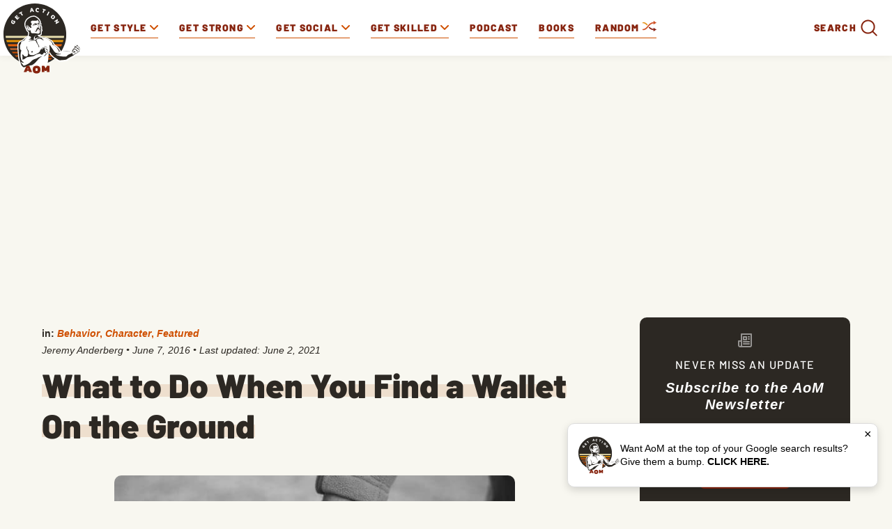

--- FILE ---
content_type: text/html
request_url: https://www.artofmanliness.com/character/behavior/what-to-do-when-you-find-a-wallet-on-the-ground/
body_size: 25149
content:
<!DOCTYPE html><html lang="en-US"><head><meta charset="UTF-8"><meta name="viewport" content="width=device-width, initial-scale=1.0, maximum-scale=1.0, user-scalable=no" /><link rel="icon" href="https://www.artofmanliness.com/wp-content/themes/aom/assets/img/icon.png"/><link rel="apple-touch-icon" href="https://www.artofmanliness.com/wp-content/themes/aom/assets/img/icon.png"/><link rel="profile" href="https://gmpg.org/xfn/11"><link rel="pingback" href="https://www.artofmanliness.com/xmlrpc.php"><meta name="viewport" content="width=device-width" /><meta name="google-site-verification" content="etwAKZ8n0mKVjC_JGfN657c3BqvPNTsKK8ZKu5CYiOs" /><meta name="apple-itunes-app" content="app-id=1169646491, affiliate-data="at=1001lsKp&ct=blog">  <script>(function(w,d,s,l,i){w[l]=w[l]||[];w[l].push({'gtm.start':
                new Date().getTime(),event:'gtm.js'});var f=d.getElementsByTagName(s)[0],
            j=d.createElement(s),dl=l!='dataLayer'?'&l='+l:'';j.async=true;j.src=
            'https://www.googletagmanager.com/gtm.js?id='+i+dl;f.parentNode.insertBefore(j,f);
        })(window,document,'script','dataLayer','GTM-KXJGHMC');</script>  <script defer src="https://disco.headliner.link/d/web/js/widget.js"></script> <script async src="https://securepubads.g.doubleclick.net/tag/js/gpt.js" crossorigin="anonymous"></script> <script>window.googletag = window.googletag || {cmd: []};
  window.aomAdSlots = {}; // Track ad slots for position targeting
  
  googletag.cmd.push(function() {
        
    // Set page-level targeting for categories
          googletag.pubads().setTargeting('category', ['behavior','character','featured']);
        
    // Set page-level targeting
          googletag.pubads().setTargeting('page_type', 'post');
      googletag.pubads().setTargeting('post_id', '57109');
        
    // Define only the ad slots that exist on this page
    // Use JavaScript screen width detection instead of PHP wp_is_mobile() for Cloudflare caching compatibility
    // Breakpoint matches CSS media query at 992px for .aom-ad-desktop-only / .aom-ad-mobile-only
    var isDesktop = window.innerWidth >= 992;
    var isMobile = window.innerWidth < 992;
    
            
          // Desktop: Top Billboard (970x250) - desktop only (screen >= 970px)
      if (isDesktop) {
        window.aomAdSlots['top-billboard'] = googletag.defineSlot('/1272586/direct_ads/AOM_Top_Billboard', [970, 250], 'div-gpt-ad-top-billboard').addService(googletag.pubads());
        window.aomAdSlots['top-billboard'].setTargeting('position', 'single_top_billboard');
      }
      
      // Mobile banner
      window.aomAdSlots['mobile-banner'] = googletag.defineSlot('/1272586/direct_ads/AOM_Mobile_Banner', [[320, 50], [320, 100]], 'div-gpt-ad-mobile-banner').addService(googletag.pubads());
      window.aomAdSlots['mobile-banner'].setTargeting('position', 'single_mobile_banner');
        
        
          window.aomAdSlots['sidebar-top'] = googletag.defineSlot('/1272586/direct_ads/AOM_Sidebar_Top', [[300, 250], [300, 600]], 'div-gpt-ad-sidebar-top').addService(googletag.pubads());
      window.aomAdSlots['sidebar-bottom'] = googletag.defineSlot('/1272586/direct_ads/AOM_Sidebar_Bottom', [[300, 250], [300, 600]], 'div-gpt-ad-sidebar-bottom').addService(googletag.pubads());
      
      // Set position targeting based on page type
              window.aomAdSlots['sidebar-top'].setTargeting('position', 'single_sidebar_top');
        window.aomAdSlots['sidebar-bottom'].setTargeting('position', 'single_sidebar_bottom');
              
          // Inline content ads are defined dynamically in the content - no pre-definition needed here
      // They use div-gpt-ad-content-inline-0, -1, -2, etc. and call refresh() after definition
        
          window.aomAdSlots['content-bottom'] = googletag.defineSlot('/1272586/direct_ads/AOM_Content_Bottom', [300, 250], 'div-gpt-ad-content-bottom').addService(googletag.pubads());
      window.aomAdSlots['content-bottom'].setTargeting('position', 'single_content_bottom');
        
        
    // Set category targeting on each slot explicitly (fixes inheritance issue)
          var categoryTargeting = ['behavior','character','featured'];
      Object.keys(window.aomAdSlots).forEach(function(key) {
        window.aomAdSlots[key].setTargeting('category', categoryTargeting);
      });
        
    googletag.pubads().enableSingleRequest();
    googletag.pubads().collapseEmptyDivs();
    googletag.enableServices();
  });</script> <meta name="apple-itunes-app" content="app-id=332516054"><link href="https://web-player.art19.com/assets/current.css" media="screen" rel="stylesheet" type="text/css"><meta name='robots' content='index, follow, max-image-preview:large, max-snippet:-1, max-video-preview:-1' /><link media="all" href="https://www.artofmanliness.com/wp-content/autoptimize/css/autoptimize_7aada6bbcc34ffa8b5d9cda2983e348c.css" rel="stylesheet"><link media="print" href="https://www.artofmanliness.com/wp-content/autoptimize/css/autoptimize_6bc5eb4a21c47a96abce66ecc2799d9f.css" rel="stylesheet"><title>What To Do When You Find a Wallet | The Art of Manliness</title><meta name="description" content="Quick tips on what I learned you should do when you find someone else’s wallet (or other valuables) and want to be a good citizen and return them." /><link rel="canonical" href="https://www.artofmanliness.com/character/behavior/what-to-do-when-you-find-a-wallet-on-the-ground/" /><meta property="og:locale" content="en_US" /><meta property="og:type" content="article" /><meta property="og:title" content="What to Do When You Find a Wallet On the Ground" /><meta property="og:description" content="Quick tips on what I learned you should do when you find someone else’s wallet (or other valuables) and want to be a good citizen and return them." /><meta property="og:url" content="https://www.artofmanliness.com/character/behavior/what-to-do-when-you-find-a-wallet-on-the-ground/" /><meta property="og:site_name" content="The Art of Manliness" /><meta property="article:publisher" content="http://facebook.com/artofmanliness" /><meta property="article:published_time" content="2016-06-07T17:57:37+00:00" /><meta property="article:modified_time" content="2021-06-02T19:14:52+00:00" /><meta property="og:image" content="https://content.artofmanliness.com/uploads/2016/06/shutterstock_375378958_bw.jpg" /><meta property="og:image:width" content="1000" /><meta property="og:image:height" content="677" /><meta property="og:image:type" content="image/jpeg" /><meta name="author" content="Jeremy Anderberg" /><meta name="twitter:card" content="summary_large_image" /><meta name="twitter:creator" content="@artofmanliness" /><meta name="twitter:site" content="@artofmanliness" /><meta name="twitter:label1" content="Written by" /><meta name="twitter:data1" content="Jeremy Anderberg" /><meta name="twitter:label2" content="Est. reading time" /><meta name="twitter:data2" content="8 minutes" /> <script type="application/ld+json" class="yoast-schema-graph">{"@context":"https://schema.org","@graph":[{"@type":"Article","@id":"https://www.artofmanliness.com/character/behavior/what-to-do-when-you-find-a-wallet-on-the-ground/#article","isPartOf":{"@id":"https://www.artofmanliness.com/character/behavior/what-to-do-when-you-find-a-wallet-on-the-ground/"},"author":{"name":"Jeremy Anderberg","@id":"https://www.artofmanliness.com/#/schema/person/a56bd26d7cf9d354953ad6863673ee9c"},"headline":"What to Do When You Find a Wallet On the Ground","datePublished":"2016-06-07T17:57:37+00:00","dateModified":"2021-06-02T19:14:52+00:00","mainEntityOfPage":{"@id":"https://www.artofmanliness.com/character/behavior/what-to-do-when-you-find-a-wallet-on-the-ground/"},"wordCount":1596,"publisher":{"@id":"https://www.artofmanliness.com/#organization"},"image":{"@id":"https://www.artofmanliness.com/character/behavior/what-to-do-when-you-find-a-wallet-on-the-ground/#primaryimage"},"thumbnailUrl":"https://content.artofmanliness.com/uploads/2016/06/shutterstock_375378958_bw.jpg","articleSection":["Behavior","Character","Featured"],"inLanguage":"en-US","copyrightYear":"2016","copyrightHolder":{"@id":"https://www.artofmanliness.com/#organization"}},{"@type":"WebPage","@id":"https://www.artofmanliness.com/character/behavior/what-to-do-when-you-find-a-wallet-on-the-ground/","url":"https://www.artofmanliness.com/character/behavior/what-to-do-when-you-find-a-wallet-on-the-ground/","name":"What To Do When You Find a Wallet | The Art of Manliness","isPartOf":{"@id":"https://www.artofmanliness.com/#website"},"primaryImageOfPage":{"@id":"https://www.artofmanliness.com/character/behavior/what-to-do-when-you-find-a-wallet-on-the-ground/#primaryimage"},"image":{"@id":"https://www.artofmanliness.com/character/behavior/what-to-do-when-you-find-a-wallet-on-the-ground/#primaryimage"},"thumbnailUrl":"https://content.artofmanliness.com/uploads/2016/06/shutterstock_375378958_bw.jpg","datePublished":"2016-06-07T17:57:37+00:00","dateModified":"2021-06-02T19:14:52+00:00","description":"Quick tips on what I learned you should do when you find someone else’s wallet (or other valuables) and want to be a good citizen and return them.","breadcrumb":{"@id":"https://www.artofmanliness.com/character/behavior/what-to-do-when-you-find-a-wallet-on-the-ground/#breadcrumb"},"inLanguage":"en-US","potentialAction":[{"@type":"ReadAction","target":["https://www.artofmanliness.com/character/behavior/what-to-do-when-you-find-a-wallet-on-the-ground/"]}]},{"@type":"ImageObject","inLanguage":"en-US","@id":"https://www.artofmanliness.com/character/behavior/what-to-do-when-you-find-a-wallet-on-the-ground/#primaryimage","url":"https://content.artofmanliness.com/uploads/2016/06/shutterstock_375378958_bw.jpg","contentUrl":"https://content.artofmanliness.com/uploads/2016/06/shutterstock_375378958_bw.jpg","width":1000,"height":677,"caption":"A man putting a wallet on the ground in a black and white photo."},{"@type":"BreadcrumbList","@id":"https://www.artofmanliness.com/character/behavior/what-to-do-when-you-find-a-wallet-on-the-ground/#breadcrumb","itemListElement":[{"@type":"ListItem","position":1,"name":"Home","item":"https://www.artofmanliness.com/"},{"@type":"ListItem","position":2,"name":"Articles","item":"https://www.artofmanliness.com/articles/"},{"@type":"ListItem","position":3,"name":"What to Do When You Find a Wallet On the Ground"}]},{"@type":"WebSite","@id":"https://www.artofmanliness.com/#website","url":"https://www.artofmanliness.com/","name":"The Art of Manliness","description":"Men&#039;s Interest and Lifestyle","publisher":{"@id":"https://www.artofmanliness.com/#organization"},"potentialAction":[{"@type":"SearchAction","target":{"@type":"EntryPoint","urlTemplate":"https://www.artofmanliness.com/?s={search_term_string}"},"query-input":{"@type":"PropertyValueSpecification","valueRequired":true,"valueName":"search_term_string"}}],"inLanguage":"en-US"},{"@type":"Organization","@id":"https://www.artofmanliness.com/#organization","name":"Art of Manliness","url":"https://www.artofmanliness.com/","logo":{"@type":"ImageObject","inLanguage":"en-US","@id":"https://www.artofmanliness.com/#/schema/logo/image/","url":"https://content.artofmanliness.com/uploads/2019/01/AoM_Logo_Full_Color_Web-copy.jpg","contentUrl":"https://content.artofmanliness.com/uploads/2019/01/AoM_Logo_Full_Color_Web-copy.jpg","width":432,"height":432,"caption":"Art of Manliness"},"image":{"@id":"https://www.artofmanliness.com/#/schema/logo/image/"},"sameAs":["http://facebook.com/artofmanliness","https://x.com/artofmanliness","http://instagram.com/artofmanliness","https://www.pinterest.com/artofmanliness/","http://youtube.com/artofmanliness"]},{"@type":"Person","@id":"https://www.artofmanliness.com/#/schema/person/a56bd26d7cf9d354953ad6863673ee9c","name":"Jeremy Anderberg","url":"https://www.artofmanliness.com/author/jeremy/"}]}</script> <link rel='preconnect' href='https://instaread.co' /><link rel="alternate" title="oEmbed (JSON)" type="application/json+oembed" href="https://www.artofmanliness.com/app-json/oembed/1.0/embed?url=https%3A%2F%2Fwww.artofmanliness.com%2Fcharacter%2Fbehavior%2Fwhat-to-do-when-you-find-a-wallet-on-the-ground%2F" /><link rel="alternate" title="oEmbed (XML)" type="text/xml+oembed" href="https://www.artofmanliness.com/app-json/oembed/1.0/embed?url=https%3A%2F%2Fwww.artofmanliness.com%2Fcharacter%2Fbehavior%2Fwhat-to-do-when-you-find-a-wallet-on-the-ground%2F&#038;format=xml" /> <script type="text/javascript" id="jquery-core-js-extra">var appp_ajax_login = {"processing":"Logging in....","required":"Fields are required","error":"Error Logging in"};
//# sourceURL=jquery-core-js-extra</script> <script type="text/javascript" src="https://www.artofmanliness.com/wp-includes/js/jquery/jquery.min.js?ver=3.7.1.1766457328" id="jquery-core-js"></script> <script type="text/javascript" id="autosuggest-js-extra">var autoSuggest = {"url":"https://www.artofmanliness.com/wp-content/plugins/aom-search-autosuggest/ajax.php","minChar":"3"};
//# sourceURL=autosuggest-js-extra</script> <script type="text/javascript" id="aurora-heatmap-js-extra">var aurora_heatmap = {"_mode":"reporter","ajax_url":"https://www.artofmanliness.com/wp-admin/admin-ajax.php","action":"aurora_heatmap","reports":"click_pc,click_mobile","debug":"0","ajax_delay_time":"3000","ajax_interval":"10","ajax_bulk":null};
//# sourceURL=aurora-heatmap-js-extra</script> <link rel="https://api.w.org/" href="https://www.artofmanliness.com/app-json/" /><link rel="alternate" title="JSON" type="application/json" href="https://www.artofmanliness.com/app-json/wp/v2/posts/57109" /><link rel="EditURI" type="application/rsd+xml" title="RSD" href="https://www.artofmanliness.com/xmlrpc.php?rsd" /><meta name="generator" content="WordPress 6.9" /><link rel='shortlink' href="https://aom.is/g3DxI" /><link rel='https://github.com/WP-API/WP-API' href='https://www.artofmanliness.com/wp-json' /><meta property="fediverse:creator" name="fediverse:creator" content="artofmanliness@www.artofmanliness.com" /><link rel="alternate" title="ActivityPub (JSON)" type="application/activity+json" href="https://www.artofmanliness.com/character/behavior/what-to-do-when-you-find-a-wallet-on-the-ground/" /></head><body class="wp-singular post-template-default single single-post postid-57109 single-format-standard wp-theme-aom"> <noscript><iframe src="https://www.googletagmanager.com/ns.html?id=GTM-KXJGHMC" height="0" width="0" style="display:none;visibility:hidden"></iframe></noscript><div class="aom-content"><div class="aom-nav"> <span class="aom-mobile-menu"> <svg xmlns="http://www.w3.org/2000/svg" width="25" height="16" viewBox="0 0 25 16"> <g fill="none" fill-rule="evenodd"> <g> <g> <g> <g stroke="#87240F" stroke-width="2" transform="translate(-10 -17) translate(10 17)"> <circle cx="7" cy="7" r="6"/> <path stroke-linecap="round" stroke-linejoin="round" d="M11.56 11.56l3.154 3.154"/> </g> <g fill="#87240F" fill-rule="nonzero" transform="translate(-10 -17) translate(10 17) translate(16 3)"> <rect width="9" height="2" y="4" rx="1"/> <rect width="9" height="2" rx="1"/> <rect width="8" height="2" x="1" y="8" rx="1"/> </g> </g> </g> </g> </g> </svg> <svg xmlns="http://www.w3.org/2000/svg" width="24" height="24" viewBox="0 0 24 24"> <path fill="currentColor" fill-rule="evenodd" d="M4.293 5.707L10.586 12l-6.293 6.293a.999.999 0 1 0 1.414 1.414L12 13.414l6.293 6.293a.999.999 0 1 0 1.414-1.414L13.414 12l6.293-6.293a.997.997 0 0 0 0-1.414.999.999 0 0 0-1.414 0L12 10.586 5.707 4.293a.999.999 0 1 0-1.414 1.414z"/> </svg> <span>Menu</span> </span> <a class="logo" href="https://www.artofmanliness.com"> <img src="https://www.artofmanliness.com/wp-content/themes/aom/assets/img/logo.svg" alt="logo" /> </a><div class="aom-mobile-btns"> <a class="aom-shuffle-mobile" href="https://www.artofmanliness.com/?random">random</a> <a class="aom-podcast-mobile" href="https://www.artofmanliness.com/podcast">podcast</a></div><form class="aom-mobile-search-form aom-hidden" action="https://www.artofmanliness.com" method="get"> <input class="aom-mobile-search-input" type="text" name="s" value="" placeholder="Search AoM..." /><div class="aom-mobile-search-submit"> <svg xmlns="http://www.w3.org/2000/svg" width="36" height="36" viewBox="0 0 36 36"> <g fill="none" fill-rule="evenodd"> <path fill="transparent" d="M-627-126H811v720H-627z"></path> <g fill="currentColor"> <path d="M32.62 30.787l-7.307-7.308a1.297 1.297 0 1 0-1.834 1.834l7.308 7.307a1.297 1.297 0 1 0 1.833-1.833z"></path> <path d="M5.772 16.144c0-5.729 4.643-10.372 10.372-10.372 5.73 0 10.373 4.643 10.373 10.372 0 5.73-4.643 10.373-10.373 10.373-5.729 0-10.372-4.643-10.372-10.373zm-2.593 0c0 7.162 5.804 12.966 12.965 12.966 7.162 0 12.966-5.804 12.966-12.966 0-7.161-5.804-12.965-12.966-12.965-7.161 0-12.965 5.804-12.965 12.965z"></path> </g> </g> </svg></div> <input type="submit" value="Submit" class="aom-hidden" /></form><nav><ul class="aom-nav-primary"><li class="aom-nav-tab" data-id="227"> <a href="https://www.artofmanliness.com/style/"> <span>Get Style</span> <svg class="aom-nav-carret aom-orange" xmlns="http://www.w3.org/2000/svg" width="12" height="12" viewBox="0 0 12 12"> <path fill="currentColor" fill-rule="evenodd" d="M6.001 10a.997.997 0 0 1-.706-.293l-5.002-5a.999.999 0 1 1 1.414-1.414L6 7.587l4.292-4.292a.999.999 0 1 1 1.413 1.414L6.708 9.707a.997.997 0 0 1-.707.293"/> </svg> </a><ul class="aom-nav-tab-submenu aom-hidden"><li data-id="42301"> <a href="https://www.artofmanliness.com/style/clothing/">Clothing</a></li><li data-id="42300"> <a href="https://www.artofmanliness.com/style/accessories/">Accessories</a></li><li data-id="42302"> <a href="https://www.artofmanliness.com/style/facial-hair/">Facial Hair</a></li><li data-id="42307"> <a href="https://www.artofmanliness.com/style/ties/">Ties</a></li></ul></li><li class="aom-nav-tab" data-id="7"> <a href="https://www.artofmanliness.com/health-fitness/"> <span>Get Strong</span> <svg class="aom-nav-carret aom-orange" xmlns="http://www.w3.org/2000/svg" width="12" height="12" viewBox="0 0 12 12"> <path fill="currentColor" fill-rule="evenodd" d="M6.001 10a.997.997 0 0 1-.706-.293l-5.002-5a.999.999 0 1 1 1.414-1.414L6 7.587l4.292-4.292a.999.999 0 1 1 1.413 1.414L6.708 9.707a.997.997 0 0 1-.707.293"/> </svg> </a><ul class="aom-nav-tab-submenu aom-hidden"><li data-id="230"> <a href="https://www.artofmanliness.com/health-fitness/fitness/">Fitness</a></li><li data-id="42265"> <a href="https://www.artofmanliness.com/health-fitness/health/">Health</a></li><li data-id="42266"> <a href="https://www.artofmanliness.com/health-fitness/program-review/">Program Review</a></li></ul></li><li class="aom-nav-tab" data-id="42285"> <a href="https://www.artofmanliness.com/people/"> <span>Get Social</span> <svg class="aom-nav-carret aom-orange" xmlns="http://www.w3.org/2000/svg" width="12" height="12" viewBox="0 0 12 12"> <path fill="currentColor" fill-rule="evenodd" d="M6.001 10a.997.997 0 0 1-.706-.293l-5.002-5a.999.999 0 1 1 1.414-1.414L6 7.587l4.292-4.292a.999.999 0 1 1 1.413 1.414L6.708 9.707a.997.997 0 0 1-.707.293"/> </svg> </a><ul class="aom-nav-tab-submenu aom-hidden"><li data-id="42267"> <a href="https://www.artofmanliness.com/people/family/">Family</a></li><li data-id="253"> <a href="https://www.artofmanliness.com/people/fatherhood/">Fatherhood</a></li><li data-id="42268"> <a href="https://www.artofmanliness.com/people/relationships/">Relationships</a></li><li data-id="42293"> <a href="https://www.artofmanliness.com/people/social-skills/">Social Skills</a></li></ul></li><li class="aom-nav-tab" data-id="42259"> <a href="https://www.artofmanliness.com/skills/"> <span>Get Skilled</span> <svg class="aom-nav-carret aom-orange" xmlns="http://www.w3.org/2000/svg" width="12" height="12" viewBox="0 0 12 12"> <path fill="currentColor" fill-rule="evenodd" d="M6.001 10a.997.997 0 0 1-.706-.293l-5.002-5a.999.999 0 1 1 1.414-1.414L6 7.587l4.292-4.292a.999.999 0 1 1 1.413 1.414L6.708 9.707a.997.997 0 0 1-.707.293"/> </svg> </a><ul class="aom-nav-tab-submenu aom-hidden"><li data-id="42260"> <a href="https://www.artofmanliness.com/skills/how-to/">How To</a></li><li data-id="42261"> <a href="https://www.artofmanliness.com/skills/manly-know-how/">Manly Know-How</a></li><li data-id="277"> <a href="https://www.artofmanliness.com/skills/outdoor-survival/">Outdoor/Survival</a></li></ul></li><li><a href="https://www.artofmanliness.com/podcast/">Podcast</a></li><li><a href="https://store.artofmanliness.com/collections/books/">Books</a></li><li class="aom-shuffle"> <a href="https://www.artofmanliness.com/?random"> Random <img src="https://www.artofmanliness.com/wp-content/themes/aom/assets/img/shuffle-desk.png" alt="shuffle"> </a></li><li class="aom-nav-social"><p class="aom-nav-social-find">Find more of the Art of Manliness:</p><div class="aom-nav-social-cols"><div class="aom-nav-social-col"> <img width="24" height="24" src="https://www.artofmanliness.com/wp-content/themes/aom/assets/img/icon-instagram.png" alt="instagram icon"/> <a href="https://www.instagram.com/artofmanliness/">Instagram</a></div><div class="aom-nav-social-col"> <img width="24" height="22" src="https://www.artofmanliness.com/wp-content/themes/aom/assets/img/icon-feedly.png" alt="feedly icon"/> <a href="https://feedly.com/i/subscription/feed/http%3A//feeds2.feedburner.com/TheArtOfManliness">Feedly</a></div><div class="aom-nav-social-col"> <img width="10" height="20" src="https://www.artofmanliness.com/wp-content/themes/aom/assets/img/icon-facebook.png" alt="facebook icon"/> <a href="https://www.facebook.com/artofmanliness/">Facebook</a></div><div class="aom-nav-social-col"> <img width="22" height="18" src="https://www.artofmanliness.com/wp-content/themes/aom/assets/img/icon-twitter.png" alt="twitter icon"/> <a href="https://twitter.com/artofmanliness">Twitter</a></div><div class="aom-nav-social-col"> <img width="24" height="17" src="https://www.artofmanliness.com/wp-content/themes/aom/assets/img/icon-youtube.png" alt="youtube icon"/> <a href="https://www.youtube.com/user/artofmanliness">YouTube</a></div></div></li><li><div class="aom-search-wrap"><form class="aom-search-form aom-hidden" action="https://www.artofmanliness.com" method="get"> <input class="aom-search-input" type="search" autocomplete="off" name="s" value="" placeholder="Search AoM..." /> <img class="aom-search-close" src="https://www.artofmanliness.com/wp-content/themes/aom/assets/img/cross.png" alt="cross" /> <input type="submit" class="aom-hidden" /></form> <span class="aom-search-label">Search</span><div class="aom-search-btn"> <svg xmlns="http://www.w3.org/2000/svg" width="36" height="36" viewBox="0 0 36 36"> <g fill="none" fill-rule="evenodd"> <path fill="transparent" d="M-627-126H811v720H-627z"/> <g fill="currentColor"> <path d="M32.62 30.787l-7.307-7.308a1.297 1.297 0 1 0-1.834 1.834l7.308 7.307a1.297 1.297 0 1 0 1.833-1.833z"/> <path d="M5.772 16.144c0-5.729 4.643-10.372 10.372-10.372 5.73 0 10.373 4.643 10.373 10.372 0 5.73-4.643 10.373-10.373 10.373-5.729 0-10.372-4.643-10.372-10.373zm-2.593 0c0 7.162 5.804 12.966 12.965 12.966 7.162 0 12.966-5.804 12.966-12.966 0-7.161-5.804-12.965-12.966-12.965-7.161 0-12.965 5.804-12.965 12.965z"/> </g> </g> </svg></div></div></li></ul></nav><div class="aom-nav-tab-full aom-hidden" data-id="227"><div class="aom-nav-tab-center"><div class="aom-nav-tab-headers"><ul><li data-id="42301"> <a class="aom-active-tab" href="https://www.artofmanliness.com/style/clothing/"> Clothing </a></li><li data-id="42300"> <a class="" href="https://www.artofmanliness.com/style/accessories/"> Accessories </a></li><li data-id="42302"> <a class="" href="https://www.artofmanliness.com/style/facial-hair/"> Facial Hair </a></li><li data-id="42307"> <a class="" href="https://www.artofmanliness.com/style/ties/"> Ties </a></li></ul></div><div class="aom-nav-tab-articles"><div class="aom-nav-tab-articles-group " data-id="42301"><article class="aom-article-simple"><figure> <a href="https://www.artofmanliness.com/style/clothing/flint-tinder-trucker-jacket-review/"> <img width="538" height="281"
 src="https://www.artofmanliness.com/wp-content/themes/aom/assets/img/lazy.gif"
 class="aom-lazyload" data-original="https://content.artofmanliness.com/uploads/2020/09/jacket1-1.jpg"
 alt="A man with gray hair and a mustache stands outdoors in front of trees, wearing a tan fall jacket over a blue hoodie."/> </a></figure><header> <a href="https://www.artofmanliness.com/style/clothing/flint-tinder-trucker-jacket-review/">My Favorite Fall Jacket</a></header></article><article class="aom-article-simple"><figure> <a href="https://www.artofmanliness.com/style/clothing/a-man-s-guide-to-the-rugby-shirt/"> <img width="538" height="280"
 src="https://www.artofmanliness.com/wp-content/themes/aom/assets/img/lazy.gif"
 class="aom-lazyload" data-original="https://content.artofmanliness.com/uploads/2025/09/guide-rugby-blank-538x280.jpg"
 alt="A man wearing a striped rugby shirt with an emblem stands outdoors, looking at the camera, against a plain light background—a classic look in men's fashion."/> </a></figure><header> <a href="https://www.artofmanliness.com/style/clothing/a-man-s-guide-to-the-rugby-shirt/">A Man’s Guide to the Rugby Shirt</a></header></article><article class="aom-article-simple"><figure> <a href="https://www.artofmanliness.com/style/clothing/5-ways-to-wear-an-ocbd-with-style/"> <img width="538" height="280"
 src="https://www.artofmanliness.com/wp-content/themes/aom/assets/img/lazy.gif"
 class="aom-lazyload" data-original="https://content.artofmanliness.com/uploads/2025/08/ocbd-538x280.jpg"
 alt="Black and white photo of a man with short hair, wearing an OCBD shirt buttoned up, looking directly at the camera with a serious expression."/> </a></figure><header> <a href="https://www.artofmanliness.com/style/clothing/5-ways-to-wear-an-ocbd-with-style/">5 Ways to Wear an OCBD With Style</a></header></article><article class="aom-article-simple"><figure> <a href="https://www.artofmanliness.com/style/clothing/men-don-t-dress-like-boys/"> <img width="485" height="259"
 src="https://www.artofmanliness.com/wp-content/themes/aom/assets/img/lazy.gif"
 class="aom-lazyload" data-original="https://content.artofmanliness.com/uploads/2025/07/dress1-1.jpg"
 alt="A man and a young boy look under the hood of a car; dressed in classic men's style, the duo inspects the engine as the boy points at something while the man observes."/> </a></figure><header> <a href="https://www.artofmanliness.com/style/clothing/men-don-t-dress-like-boys/">Men Don&#8217;t Dress Like Boys</a></header></article></div><div class="aom-nav-tab-articles-group aom-hidden" data-id="42300"><article class="aom-article-simple"><figure> <a href="https://www.artofmanliness.com/style/accessories/signature-fragances/"> <img width="538" height="280"
 src="https://www.artofmanliness.com/wp-content/themes/aom/assets/img/lazy.gif"
 class="aom-lazyload" data-original="https://content.artofmanliness.com/uploads/2025/11/3-frags-blank-538x280.jpg"
 alt="Three perfume bottles with silver spray tops are set against a background split between spring blossoms and autumn leaves, highlighting a selection of men’s cologne that makes for the perfect signature fragrances."/> </a></figure><header> <a href="https://www.artofmanliness.com/style/accessories/signature-fragances/">The 3 Signature Fragrances Every Man Should Have</a></header></article><article class="aom-article-simple"><figure> <a href="https://www.artofmanliness.com/style/accessories/how-to-apply-cologne/"> <img width="538" height="280"
 src="https://www.artofmanliness.com/wp-content/themes/aom/assets/img/lazy.gif"
 class="aom-lazyload" data-original="https://content.artofmanliness.com/uploads/2024/02/cologne-thumb.jpg"
 alt="A man is holding a spray bottle and another man is following proper dos and don'ts in applying cologne."/> </a></figure><header> <a href="https://www.artofmanliness.com/style/accessories/how-to-apply-cologne/">The Dos and Don&#8217;ts of Applying Cologne</a></header></article><article class="aom-article-simple"><figure> <a href="https://www.artofmanliness.com/style/did-commandos-go-commando/"> <img width="538" height="280"
 src="https://www.artofmanliness.com/wp-content/themes/aom/assets/img/lazy.gif"
 class="aom-lazyload" data-original="https://content.artofmanliness.com/uploads/2022/12/commando2-538x280.jpg"
 alt="A commando exiting a military tent in a field camp."/> </a></figure><header> <a href="https://www.artofmanliness.com/style/did-commandos-go-commando/">Did Commandos Go Commando?</a></header></article><article class="aom-article-simple"><figure> <a href="https://www.artofmanliness.com/style/accessories/guide-to-fragrance/"> <img width="538" height="280"
 src="https://www.artofmanliness.com/wp-content/themes/aom/assets/img/lazy.gif"
 class="aom-lazyload" data-original="https://content.artofmanliness.com/uploads/2015/10/smell2-538x280.png"
 alt="A black and white photo of a man and woman capturing the essence of masculinity."/> </a></figure><header> <a href="https://www.artofmanliness.com/style/accessories/guide-to-fragrance/">A Man&#8217;s Guide to Fragrance: How to Choose and Wear Cologne</a></header></article></div><div class="aom-nav-tab-articles-group aom-hidden" data-id="42302"><article class="aom-article-simple"><figure> <a href="https://www.artofmanliness.com/style/facial-hair/how-to-trim-your-eyebrows/"> <img width="344" height="251"
 src="https://www.artofmanliness.com/wp-content/themes/aom/assets/img/lazy.gif"
 class="aom-lazyload" data-original="https://content.artofmanliness.com/uploads/2024/06/trim.jpeg"
 alt="A cartoon character with blue skin is demonstrating how to trim their overly long eyelashes with scissors."/> </a></figure><header> <a href="https://www.artofmanliness.com/style/facial-hair/how-to-trim-your-eyebrows/">How to Trim Your Eyebrows</a></header></article><article class="aom-article-simple"><figure> <a href="https://www.artofmanliness.com/style/facial-hair/your-no-nonsense-guide-to-choosing-the-right-beard-style/"> <img width="538" height="280"
 src="https://www.artofmanliness.com/wp-content/themes/aom/assets/img/lazy.gif"
 class="aom-lazyload" data-original="https://content.artofmanliness.com/uploads/2021/02/Beard-Style-Header-BLANK-538x280.jpg"
 alt="An illustration of a bearded man conversing with another man."/> </a></figure><header> <a href="https://www.artofmanliness.com/style/facial-hair/your-no-nonsense-guide-to-choosing-the-right-beard-style/">Your No-Nonsense Guide to Choosing the Right Beard Style</a></header></article><article class="aom-article-simple"><figure> <a href="https://www.artofmanliness.com/style/facial-hair/growing-a-manly-beard/"> <img width="268" height="376"
 src="https://www.artofmanliness.com/wp-content/themes/aom/assets/img/lazy.gif"
 class="aom-lazyload" data-original="https://content.artofmanliness.com/uploads/2008/11/2008-11-28_0941.png"
 alt="A man who has successfully grown a beard."/> </a></figure><header> <a href="https://www.artofmanliness.com/style/facial-hair/growing-a-manly-beard/">How to Grow a Beard: The One and True Guide</a></header></article><article class="aom-article-simple"><figure> <a href="https://www.artofmanliness.com/style/facial-hair/beard-oil-faq/"> <img width="538" height="280"
 src="https://www.artofmanliness.com/wp-content/themes/aom/assets/img/lazy.gif"
 class="aom-lazyload" data-original="https://content.artofmanliness.com/uploads/2020/11/blank-beard-oil-1-538x280.jpg"
 alt="A man is brushing his beard in front of the mirror while pressing his beard oil."/> </a></figure><header> <a href="https://www.artofmanliness.com/style/facial-hair/beard-oil-faq/">Beard Oil FAQs: Answering All Your Pressing Beardly Questions</a></header></article></div><div class="aom-nav-tab-articles-group aom-hidden" data-id="42307"><article class="aom-article-simple"><figure> <a href="https://www.artofmanliness.com/style/ties/how-to-tie-a-full-windsor-knot-an-illustrated-guide/"> <img width="538" height="280"
 src="https://www.artofmanliness.com/wp-content/themes/aom/assets/img/lazy.gif"
 class="aom-lazyload" data-original="https://content.artofmanliness.com/uploads/2015/10/Full-Windsor-Art-PANEL-6-v2-538x280.jpg"
 alt="Illustration of a person mastering the Skill of the Week by adjusting a blue necktie in a Full Windsor Necktie Knot, with a downward-pointing red arrow indicating the direction to pull."/> </a></figure><header> <a href="https://www.artofmanliness.com/style/ties/how-to-tie-a-full-windsor-knot-an-illustrated-guide/">Skill of the Week: Tie a Full Windsor Necktie Knot</a></header></article><article class="aom-article-simple"><figure> <a href="https://www.artofmanliness.com/style/ties/how-to-tie-a-tie/"> <img width="460" height="280"
 src="https://www.artofmanliness.com/wp-content/themes/aom/assets/img/lazy.gif"
 class="aom-lazyload" data-original="https://content.artofmanliness.com/uploads/2013/12/howtotie1-460x280.jpg"
 alt="An illustration of a man and a boy demonstrating how to tie a tie."/> </a></figure><header> <a href="https://www.artofmanliness.com/style/ties/how-to-tie-a-tie/">How to Tie a Tie</a></header></article><article class="aom-article-simple"><figure> <a href="https://www.artofmanliness.com/style/ties/how-to-put-a-dimple-in-your-tie/"> <img width="538" height="280"
 src="https://www.artofmanliness.com/wp-content/themes/aom/assets/img/lazy.gif"
 class="aom-lazyload" data-original="https://content.artofmanliness.com/uploads/2016/05/Dimple-in-Your-Tie-1-538x280.jpg"
 alt="Learn the skill of putting a subtle dimple in your tie for a more polished look."/> </a></figure><header> <a href="https://www.artofmanliness.com/style/ties/how-to-put-a-dimple-in-your-tie/">Skill of the Week: Put a Dimple in Your Tie</a></header></article><article class="aom-article-simple"><figure> <a href="https://www.artofmanliness.com/style/ties/5-ways-to-tie-a-scarf-your-60-second-visual-guide/"> <img width="416" height="236"
 src="https://www.artofmanliness.com/wp-content/themes/aom/assets/img/lazy.gif"
 class="aom-lazyload" data-original="https://content.artofmanliness.com/uploads/2016/01/scarf-feat.jpg"
 alt="Illustration of a man adjusting his tuxedo and demonstrating scarf tying techniques."/> </a></figure><header> <a href="https://www.artofmanliness.com/style/ties/5-ways-to-tie-a-scarf-your-60-second-visual-guide/">Skill of the Week: Tie a Scarf 5 Different Ways</a></header></article></div><p class="aom-tab-browse"> <a class="aom-text-btn" href="https://www.artofmanliness.com/style/">Browse
 all Get Style <svg class="aom-maroon aom-rotate-90" xmlns="http://www.w3.org/2000/svg" width="12" height="12" viewBox="0 0 12 12"> <path fill="currentColor" fill-rule="evenodd" d="M6.001 10a.997.997 0 0 1-.706-.293l-5.002-5a.999.999 0 1 1 1.414-1.414L6 7.587l4.292-4.292a.999.999 0 1 1 1.413 1.414L6.708 9.707a.997.997 0 0 1-.707.293"/> </svg> <svg class="aom-orange aom-rotate-90" xmlns="http://www.w3.org/2000/svg" width="12" height="12" viewBox="0 0 12 12"> <path fill="currentColor" fill-rule="evenodd" d="M6.001 10a.997.997 0 0 1-.706-.293l-5.002-5a.999.999 0 1 1 1.414-1.414L6 7.587l4.292-4.292a.999.999 0 1 1 1.413 1.414L6.708 9.707a.997.997 0 0 1-.707.293"/> </svg> <svg class="aom-gold aom-rotate-90" xmlns="http://www.w3.org/2000/svg" width="12" height="12" viewBox="0 0 12 12"> <path fill="currentColor" fill-rule="evenodd" d="M6.001 10a.997.997 0 0 1-.706-.293l-5.002-5a.999.999 0 1 1 1.414-1.414L6 7.587l4.292-4.292a.999.999 0 1 1 1.413 1.414L6.708 9.707a.997.997 0 0 1-.707.293"/> </svg> </a></p></div></div></div><div class="aom-nav-tab-full aom-hidden" data-id="7"><div class="aom-nav-tab-center"><div class="aom-nav-tab-headers"><ul><li data-id="230"> <a class="aom-active-tab" href="https://www.artofmanliness.com/health-fitness/fitness/"> Fitness </a></li><li data-id="42265"> <a class="" href="https://www.artofmanliness.com/health-fitness/health/"> Health </a></li><li data-id="42266"> <a class="" href="https://www.artofmanliness.com/health-fitness/program-review/"> Program Review </a></li></ul></div><div class="aom-nav-tab-articles"><div class="aom-nav-tab-articles-group " data-id="230"><article class="aom-article-simple"><figure> <a href="https://www.artofmanliness.com/health-fitness/fitness/seasonal-training/"> <img width="538" height="280"
 src="https://www.artofmanliness.com/wp-content/themes/aom/assets/img/lazy.gif"
 class="aom-lazyload" data-original="https://content.artofmanliness.com/uploads/2026/01/seasonality-blank-1-538x280.jpg"
 alt=""/> </a></figure><header> <a href="https://www.artofmanliness.com/health-fitness/fitness/seasonal-training/">Escape Gym Groundhog Day: Why Your Training Needs Seasons</a></header></article><article class="aom-article-simple"><figure> <a href="https://www.artofmanliness.com/health-fitness/fitness/podcast-1099-strong-conditioned-and-ready-for-anything-how-to-become-a-hybrid-athlete/"> <img width="538" height="280"
 src="https://www.artofmanliness.com/wp-content/themes/aom/assets/img/lazy.gif"
 class="aom-lazyload" data-original="https://content.artofmanliness.com/uploads/2026/01/cardio-weights-thumb-2.jpg"
 alt=""/> </a></figure><header> <a href="https://www.artofmanliness.com/health-fitness/fitness/podcast-1099-strong-conditioned-and-ready-for-anything-how-to-become-a-hybrid-athlete/">Podcast #1,099: Strong, Conditioned, and Ready for Anything — How to Become a Hybrid Athlete</a></header></article><article class="aom-article-simple"><figure> <a href="https://www.artofmanliness.com/health-fitness/fitness/safety-squat-bar/"> <img width="538" height="280"
 src="https://www.artofmanliness.com/wp-content/themes/aom/assets/img/lazy.gif"
 class="aom-lazyload" data-original="https://content.artofmanliness.com/uploads/2025/12/squat-header-538x280.jpeg"
 alt=""/> </a></figure><header> <a href="https://www.artofmanliness.com/health-fitness/fitness/safety-squat-bar/">The Safety Squat Bar: The Middle-Aged Man’s Secret Weapon for Leg Strength</a></header></article><article class="aom-article-simple"><figure> <a href="https://www.artofmanliness.com/health-fitness/fitness/medicine-ball-exercises/"> <img width="538" height="281"
 src="https://www.artofmanliness.com/wp-content/themes/aom/assets/img/lazy.gif"
 class="aom-lazyload" data-original="https://content.artofmanliness.com/uploads/2025/11/push.jpg"
 alt="Illustration of a muscular person doing a push-up with one hand on a medicine ball and the other on the floor, showing arrows for downward and outward movement—perfect for demonstrating advanced medicine ball exercises."/> </a></figure><header> <a href="https://www.artofmanliness.com/health-fitness/fitness/medicine-ball-exercises/">10 Exercises You Can Do With a Medicine Ball</a></header></article></div><div class="aom-nav-tab-articles-group aom-hidden" data-id="42265"><article class="aom-article-simple"><figure> <a href="https://www.artofmanliness.com/health-fitness/health/how-to-get-sufficient-sunlight-in-the-winter/"> <img width="538" height="281"
 src="https://www.artofmanliness.com/wp-content/themes/aom/assets/img/lazy.gif"
 class="aom-lazyload" data-original="https://content.artofmanliness.com/uploads/2026/01/winter.jpg"
 alt=""/> </a></figure><header> <a href="https://www.artofmanliness.com/health-fitness/health/how-to-get-sufficient-sunlight-in-the-winter/">How to Get Enough Sunlight in the Winter</a></header></article><article class="aom-article-simple"><figure> <a href="https://www.artofmanliness.com/health-fitness/health/podcast-1096-why-you-dont-follow-through-on-your-health-goals-and-how-to-fix-it/"> <img width="538" height="280"
 src="https://www.artofmanliness.com/wp-content/themes/aom/assets/img/lazy.gif"
 class="aom-lazyload" data-original="https://content.artofmanliness.com/uploads/2025/12/health-habit-thumb-2.jpg"
 alt=""/> </a></figure><header> <a href="https://www.artofmanliness.com/health-fitness/health/podcast-1096-why-you-dont-follow-through-on-your-health-goals-and-how-to-fix-it/">Podcast #1,096: Why You Don’t Follow Through on Your Health Goals — and How to Fix It</a></header></article><article class="aom-article-simple"><figure> <a href="https://www.artofmanliness.com/health-fitness/health/podcast-1092-hercules-at-the-crossroads-choosing-the-hard-path-that-leads-to-a-good-life/"> <img width="538" height="280"
 src="https://www.artofmanliness.com/wp-content/themes/aom/assets/img/lazy.gif"
 class="aom-lazyload" data-original="https://content.artofmanliness.com/uploads/2025/10/herc-thumb-2.jpg"
 alt="A muscular, bearded man with curly hair stands holding a large wooden club over his shoulder, draped in a brown cloak against a dark background—embodying Hercules at the Crossroads, ready to choose the hard path toward the good life."/> </a></figure><header> <a href="https://www.artofmanliness.com/health-fitness/health/podcast-1092-hercules-at-the-crossroads-choosing-the-hard-path-that-leads-to-a-good-life/">Podcast #1,092: Hercules at the Crossroads — Choosing the Hard Path That Leads to a Good Life</a></header></article><article class="aom-article-simple"><figure> <a href="https://www.artofmanliness.com/health-fitness/health/the-right-way-to-stop-a-nosebleed/"> <img width="538" height="280"
 src="https://www.artofmanliness.com/wp-content/themes/aom/assets/img/lazy.gif"
 class="aom-lazyload" data-original="https://content.artofmanliness.com/uploads/2021/01/nose-feat-538x280.jpg"
 alt="An illustration of a man with a boxer's head, looking the right way."/> </a></figure><header> <a href="https://www.artofmanliness.com/health-fitness/health/the-right-way-to-stop-a-nosebleed/">Skill of the Week: Stop a Nosebleed</a></header></article></div><div class="aom-nav-tab-articles-group aom-hidden" data-id="42266"><article class="aom-article-simple"><figure> <a href="https://www.artofmanliness.com/health-fitness/program-review/the-insanely-difficult-standards-of-historys-hardest-p-e-program/"> <img width="538" height="280"
 src="https://www.artofmanliness.com/wp-content/themes/aom/assets/img/lazy.gif"
 class="aom-lazyload" data-original="https://content.artofmanliness.com/uploads/2022/04/sierra78-538x280.jpeg"
 alt="A group of men in swim trunks standing in a line participate in History's Hardest P.E. Program."/> </a></figure><header> <a href="https://www.artofmanliness.com/health-fitness/program-review/the-insanely-difficult-standards-of-historys-hardest-p-e-program/">The Insanely Difficult Standards of History&#8217;s Hardest P.E. Program</a></header></article><article class="aom-article-simple"><figure> <a href="https://www.artofmanliness.com/health-fitness/program-review/fitness-program-right/"> <img width="533" height="280"
 src="https://www.artofmanliness.com/wp-content/themes/aom/assets/img/lazy.gif"
 class="aom-lazyload" data-original="https://content.artofmanliness.com/uploads/2017/01/fit-533x280.png"
 alt="Which fitness program should I follow to ensure I am on the right track in my health journey?"/> </a></figure><header> <a href="https://www.artofmanliness.com/health-fitness/program-review/fitness-program-right/">Which Fitness Program Is Right for You?</a></header></article><article class="aom-article-simple"><figure> <a href="https://www.artofmanliness.com/health-fitness/program-review/a-review-of-the-movnat-workshop/"> <img width="538" height="280"
 src="https://www.artofmanliness.com/wp-content/themes/aom/assets/img/lazy.gif"
 class="aom-lazyload" data-original="https://content.artofmanliness.com/uploads/2016/06/workshop-538x280.jpg"
 alt="A group of people posing for a photo during a MovNat Workshop review."/> </a></figure><header> <a href="https://www.artofmanliness.com/health-fitness/program-review/a-review-of-the-movnat-workshop/">A Review of the MovNat Workshop</a></header></article><article class="aom-article-simple"><figure> <a href="https://www.artofmanliness.com/health-fitness/program-review/atomic-athlete-vanguard/"> <img width="538" height="280"
 src="https://www.artofmanliness.com/wp-content/themes/aom/assets/img/lazy.gif"
 class="aom-lazyload" data-original="https://content.artofmanliness.com/uploads/2015/01/reportheader-538x280.jpg"
 alt="An Atomic Athlete Vanguard is firing a gun in a field."/> </a></figure><header> <a href="https://www.artofmanliness.com/health-fitness/program-review/atomic-athlete-vanguard/">Strengthen Your Tribe: A Report on the Atomic Athlete Vanguard</a></header></article></div><p class="aom-tab-browse"> <a class="aom-text-btn" href="https://www.artofmanliness.com/health-fitness/">Browse
 all Get Strong <svg class="aom-maroon aom-rotate-90" xmlns="http://www.w3.org/2000/svg" width="12" height="12" viewBox="0 0 12 12"> <path fill="currentColor" fill-rule="evenodd" d="M6.001 10a.997.997 0 0 1-.706-.293l-5.002-5a.999.999 0 1 1 1.414-1.414L6 7.587l4.292-4.292a.999.999 0 1 1 1.413 1.414L6.708 9.707a.997.997 0 0 1-.707.293"/> </svg> <svg class="aom-orange aom-rotate-90" xmlns="http://www.w3.org/2000/svg" width="12" height="12" viewBox="0 0 12 12"> <path fill="currentColor" fill-rule="evenodd" d="M6.001 10a.997.997 0 0 1-.706-.293l-5.002-5a.999.999 0 1 1 1.414-1.414L6 7.587l4.292-4.292a.999.999 0 1 1 1.413 1.414L6.708 9.707a.997.997 0 0 1-.707.293"/> </svg> <svg class="aom-gold aom-rotate-90" xmlns="http://www.w3.org/2000/svg" width="12" height="12" viewBox="0 0 12 12"> <path fill="currentColor" fill-rule="evenodd" d="M6.001 10a.997.997 0 0 1-.706-.293l-5.002-5a.999.999 0 1 1 1.414-1.414L6 7.587l4.292-4.292a.999.999 0 1 1 1.413 1.414L6.708 9.707a.997.997 0 0 1-.707.293"/> </svg> </a></p></div></div></div><div class="aom-nav-tab-full aom-hidden" data-id="42285"><div class="aom-nav-tab-center"><div class="aom-nav-tab-headers"><ul><li data-id="42267"> <a class="aom-active-tab" href="https://www.artofmanliness.com/people/family/"> Family </a></li><li data-id="253"> <a class="" href="https://www.artofmanliness.com/people/fatherhood/"> Fatherhood </a></li><li data-id="42268"> <a class="" href="https://www.artofmanliness.com/people/relationships/"> Relationships </a></li><li data-id="42293"> <a class="" href="https://www.artofmanliness.com/people/social-skills/"> Social Skills </a></li></ul></div><div class="aom-nav-tab-articles"><div class="aom-nav-tab-articles-group " data-id="42267"><article class="aom-article-simple"><figure> <a href="https://www.artofmanliness.com/people/family/podcast-1093-family-culture-and-the-sibling-effect-what-really-shapes-who-you-become/"> <img width="538" height="280"
 src="https://www.artofmanliness.com/wp-content/themes/aom/assets/img/lazy.gif"
 class="aom-lazyload" data-original="https://content.artofmanliness.com/uploads/2025/11/siblings-538x280.jpg"
 alt="Three children in pajamas have a pillow fight in a room, with posters on the wall behind them, as their favorite podcast plays softly in the background."/> </a></figure><header> <a href="https://www.artofmanliness.com/people/family/podcast-1093-family-culture-and-the-sibling-effect-what-really-shapes-who-you-become/">Podcast #1,093: Family Culture and the Sibling Effect — What Really Shapes Who You Become</a></header></article><article class="aom-article-simple"><figure> <a href="https://www.artofmanliness.com/people/family/10-rules-for-raising-thriving-kids-in-a-high-tech-world/"> <img width="538" height="281"
 src="https://www.artofmanliness.com/wp-content/themes/aom/assets/img/lazy.gif"
 class="aom-lazyload" data-original="https://content.artofmanliness.com/uploads/2025/11/tech.jpg"
 alt="Two people outdoors looking at a smartphone, with one person pointing at the screen and the other resting their chin on their hand—perhaps discussing parenting rules for raising kids in today’s high-tech world."/> </a></figure><header> <a href="https://www.artofmanliness.com/people/family/10-rules-for-raising-thriving-kids-in-a-high-tech-world/">10 Rules for Raising Thriving Kids in a High-Tech World</a></header></article><article class="aom-article-simple"><figure> <a href="https://www.artofmanliness.com/people/family/back-to-school/"> <img width="538" height="280"
 src="https://www.artofmanliness.com/wp-content/themes/aom/assets/img/lazy.gif"
 class="aom-lazyload" data-original="https://content.artofmanliness.com/uploads/2025/08/school-538x280.jpg"
 alt="An adult dad walks with two children wearing backpacks toward a yellow school bus parked in a lot on a sunny, back-to-school day."/> </a></figure><header> <a href="https://www.artofmanliness.com/people/family/back-to-school/">A Back-to-School Game Plan for Dads</a></header></article><article class="aom-article-simple"><figure> <a href="https://www.artofmanliness.com/people/family/podcast-1056-the-80-80-marriage-a-new-model-for-a-happier-stronger-relationship/"> <img width="538" height="280"
 src="https://www.artofmanliness.com/wp-content/themes/aom/assets/img/lazy.gif"
 class="aom-lazyload" data-original="https://content.artofmanliness.com/uploads/2025/02/80-80-2.jpg"
 alt="Text reads "The 80/80 Marriage," with numbers in gradient colors: 80 in turquoise, / in orange, and 80 in red. Perfect for those exploring relationships on their podcast, this design visually captures the balance and dynamics of modern marriages."/> </a></figure><header> <a href="https://www.artofmanliness.com/people/family/podcast-1056-the-80-80-marriage-a-new-model-for-a-happier-stronger-relationship/">Podcast #1,056: The 80/80 Marriage — A New Model for a Happier, Stronger Relationship</a></header></article></div><div class="aom-nav-tab-articles-group aom-hidden" data-id="253"><article class="aom-article-simple"><figure> <a href="https://www.artofmanliness.com/people/fatherhood/podcast-1085-the-preparation-an-adventure-driven-skill-building-alternative-to-college-for-young-men/"> <img width="538" height="280"
 src="https://www.artofmanliness.com/wp-content/themes/aom/assets/img/lazy.gif"
 class="aom-lazyload" data-original="https://content.artofmanliness.com/uploads/2025/09/preparation-thumb-5.jpg"
 alt="A compass rose above bold white text that reads "THE PREPARATION" on a dark blue background, representing adventure-driven education and skill-building for young men."/> </a></figure><header> <a href="https://www.artofmanliness.com/people/fatherhood/podcast-1085-the-preparation-an-adventure-driven-skill-building-alternative-to-college-for-young-men/">Podcast #1,085: The Preparation — An Adventure-Driven, Skill-Building Alternative to College for Young Men</a></header></article><article class="aom-article-simple"><figure> <a href="https://www.artofmanliness.com/people/fatherhood/podcast-1072-men-dont-run-in-the-rain-and-7-other-essential-lessons-for-being-a-man/"> <img width="538" height="280"
 src="https://www.artofmanliness.com/wp-content/themes/aom/assets/img/lazy.gif"
 class="aom-lazyload" data-original="https://content.artofmanliness.com/uploads/2025/06/men-dont.jpg"
 alt="Black-and-white image with the text "MEN DON'T RUN IN THE RAIN" next to the partial face of a man wearing a cap, echoing old-school lessons about being a man."/> </a></figure><header> <a href="https://www.artofmanliness.com/people/fatherhood/podcast-1072-men-dont-run-in-the-rain-and-7-other-essential-lessons-for-being-a-man/">Podcast #1,072: Men Don&#8217;t Run in the Rain — And 7 Other Essential Lessons for Being a Man</a></header></article><article class="aom-article-simple"><figure> <a href="https://www.artofmanliness.com/people/fatherhood/dad-s-point-outward/"> <img width="538" height="280"
 src="https://www.artofmanliness.com/wp-content/themes/aom/assets/img/lazy.gif"
 class="aom-lazyload" data-original="https://content.artofmanliness.com/uploads/2025/06/mt-538x280.jpg"
 alt="Three people with backpacks stand on a mountain trail, overlooking a scenic valley bathed in sunlight. One, guided by fatherly instinct, points out the view—launching kids into moments of wonder and discovery."/> </a></figure><header> <a href="https://www.artofmanliness.com/people/fatherhood/dad-s-point-outward/">The Dad Instinct: How Fathers Prepare Kids for the Wider World</a></header></article><article class="aom-article-simple"><figure> <a href="https://www.artofmanliness.com/people/fatherhood/parenting-styles/"> <img width="538" height="280"
 src="https://www.artofmanliness.com/wp-content/themes/aom/assets/img/lazy.gif"
 class="aom-lazyload" data-original="https://content.artofmanliness.com/uploads/2025/03/parenting-1-538x280.jpg"
 alt="A family of four in a lively kitchen scene showcases their unique parenting style. The father playfully holds an upside-down child, while the mother, embracing another parenting moment, stands with a child joyfully perched on her back."/> </a></figure><header> <a href="https://www.artofmanliness.com/people/fatherhood/parenting-styles/">The 4 Parenting Styles (And Which One Is Best)</a></header></article></div><div class="aom-nav-tab-articles-group aom-hidden" data-id="42268"><article class="aom-article-simple"><figure> <a href="https://www.artofmanliness.com/people/relationships/gus-and-woodrow/"> <img width="538" height="280"
 src="https://www.artofmanliness.com/wp-content/themes/aom/assets/img/lazy.gif"
 class="aom-lazyload" data-original="https://content.artofmanliness.com/uploads/2025/10/2025-10-07_19-49-22-538x280.png"
 alt="Two men in Western attire, resembling Gus and Woodrow, stand outdoors in front of leafy green trees, both wearing wide-brimmed hats and bandanas."/> </a></figure><header> <a href="https://www.artofmanliness.com/people/relationships/gus-and-woodrow/">What Lonesome Dove Can Teach Us About the 4 Tensions of Friendship</a></header></article><article class="aom-article-simple"><figure> <a href="https://www.artofmanliness.com/people/relationships/yearly-marriage-checkup/"> <img width="538" height="280"
 src="https://www.artofmanliness.com/wp-content/themes/aom/assets/img/lazy.gif"
 class="aom-lazyload" data-original="https://content.artofmanliness.com/uploads/2025/06/marriage-538x280.jpg"
 alt="Two people sit on a sofa facing each other, engaged in conversation during a Marriage Checkup, with large windows and greenery visible in the background."/> </a></figure><header> <a href="https://www.artofmanliness.com/people/relationships/yearly-marriage-checkup/">The Yearly Marriage Checkup</a></header></article><article class="aom-article-simple"><figure> <a href="https://www.artofmanliness.com/people/relationships/podcast-1068-building-tribe-how-to-create-and-sustain-communities-of-men/"> <img width="538" height="280"
 src="https://www.artofmanliness.com/wp-content/themes/aom/assets/img/lazy.gif"
 class="aom-lazyload" data-original="https://content.artofmanliness.com/uploads/2025/05/f3-copy-538x280.jpg"
 alt="A group of men in black shirts stand outdoors in a circle, raising their joined hands together in a gesture of unity—building tribe and creating communities of men."/> </a></figure><header> <a href="https://www.artofmanliness.com/people/relationships/podcast-1068-building-tribe-how-to-create-and-sustain-communities-of-men/">Podcast #1,068: Building Tribe — How to Create and Sustain Communities of Men</a></header></article><article class="aom-article-simple"><figure> <a href="https://www.artofmanliness.com/people/relationships/podcast-1060-no-there-isnt-a-loneliness-epidemic-and-that-may-be-an-even-bigger-problem/"> <img width="528" height="277"
 src="https://www.artofmanliness.com/wp-content/themes/aom/assets/img/lazy.gif"
 class="aom-lazyload" data-original="https://content.artofmanliness.com/uploads/2025/03/social.jpg"
 alt="Line drawing of a person sitting on a chair watching an old-fashioned TV on a stand."/> </a></figure><header> <a href="https://www.artofmanliness.com/people/relationships/podcast-1060-no-there-isnt-a-loneliness-epidemic-and-that-may-be-an-even-bigger-problem/">Podcast #1,060: No, There Isn&#8217;t a Loneliness Epidemic (And That May Be an Even Bigger Problem)</a></header></article></div><div class="aom-nav-tab-articles-group aom-hidden" data-id="42293"><article class="aom-article-simple"><figure> <a href="https://www.artofmanliness.com/people/social-skills/how-to-break-away-from-someone-at-a-party/"> <img width="538" height="280"
 src="https://www.artofmanliness.com/wp-content/themes/aom/assets/img/lazy.gif"
 class="aom-lazyload" data-original="https://content.artofmanliness.com/uploads/2025/11/party2-538x280.png"
 alt=""/> </a></figure><header> <a href="https://www.artofmanliness.com/people/social-skills/how-to-break-away-from-someone-at-a-party/">How to Break Away From Someone at a Party</a></header></article><article class="aom-article-simple"><figure> <a href="https://www.artofmanliness.com/people/social-skills/podcast-1087-why-you-need-the-good-stress-of-socializing/"> <img width="538" height="281"
 src="https://www.artofmanliness.com/wp-content/themes/aom/assets/img/lazy.gif"
 class="aom-lazyload" data-original="https://content.artofmanliness.com/uploads/2025/09/Social-Fitness-BLANK-1.jpg"
 alt="Four people sit around a table, smiling and socializing over mugs. One person wears a headband and wristbands. A can is visible on the table, giving the scene a relaxed, stress-free vibe."/> </a></figure><header> <a href="https://www.artofmanliness.com/people/social-skills/podcast-1087-why-you-need-the-good-stress-of-socializing/">Podcast #1,087: Why You Need the Good Stress of Socializing</a></header></article><article class="aom-article-simple"><figure> <a href="https://www.artofmanliness.com/people/social-skills/podcast-1070-how-to-have-the-manners-and-charm-of-a-proper-english-gentleman/"> <img width="538" height="280"
 src="https://www.artofmanliness.com/wp-content/themes/aom/assets/img/lazy.gif"
 class="aom-lazyload" data-original="https://content.artofmanliness.com/uploads/2025/05/english-538x280.jpg"
 alt="Four people sit at a table in a café, engaged in conversation while drinking from teacups."/> </a></figure><header> <a href="https://www.artofmanliness.com/people/social-skills/podcast-1070-how-to-have-the-manners-and-charm-of-a-proper-english-gentleman/">Podcast #1,070: How to Have the Manners and Charm of a Proper English Gentleman</a></header></article><article class="aom-article-simple"><figure> <a href="https://www.artofmanliness.com/people/social-skills/how-to-flirt/"> <img width="538" height="280"
 src="https://www.artofmanliness.com/wp-content/themes/aom/assets/img/lazy.gif"
 class="aom-lazyload" data-original="https://content.artofmanliness.com/uploads/2025/04/flirt-538x280.jpg"
 alt="A man in a white shirt talks to a woman in dark clothing at a dimly lit bar; both appear engaged, exchanging classic 1995 flirting tips as they navigate how to flirt in the nostalgic nightlife setting."/> </a></figure><header> <a href="https://www.artofmanliness.com/people/social-skills/how-to-flirt/">How to Flirt Like It&#8217;s 1995</a></header></article></div><p class="aom-tab-browse"> <a class="aom-text-btn" href="https://www.artofmanliness.com/people/">Browse
 all Get Social <svg class="aom-maroon aom-rotate-90" xmlns="http://www.w3.org/2000/svg" width="12" height="12" viewBox="0 0 12 12"> <path fill="currentColor" fill-rule="evenodd" d="M6.001 10a.997.997 0 0 1-.706-.293l-5.002-5a.999.999 0 1 1 1.414-1.414L6 7.587l4.292-4.292a.999.999 0 1 1 1.413 1.414L6.708 9.707a.997.997 0 0 1-.707.293"/> </svg> <svg class="aom-orange aom-rotate-90" xmlns="http://www.w3.org/2000/svg" width="12" height="12" viewBox="0 0 12 12"> <path fill="currentColor" fill-rule="evenodd" d="M6.001 10a.997.997 0 0 1-.706-.293l-5.002-5a.999.999 0 1 1 1.414-1.414L6 7.587l4.292-4.292a.999.999 0 1 1 1.413 1.414L6.708 9.707a.997.997 0 0 1-.707.293"/> </svg> <svg class="aom-gold aom-rotate-90" xmlns="http://www.w3.org/2000/svg" width="12" height="12" viewBox="0 0 12 12"> <path fill="currentColor" fill-rule="evenodd" d="M6.001 10a.997.997 0 0 1-.706-.293l-5.002-5a.999.999 0 1 1 1.414-1.414L6 7.587l4.292-4.292a.999.999 0 1 1 1.413 1.414L6.708 9.707a.997.997 0 0 1-.707.293"/> </svg> </a></p></div></div></div><div class="aom-nav-tab-full aom-hidden" data-id="42259"><div class="aom-nav-tab-center"><div class="aom-nav-tab-headers"><ul><li data-id="42260"> <a class="aom-active-tab" href="https://www.artofmanliness.com/skills/how-to/"> How To </a></li><li data-id="42261"> <a class="" href="https://www.artofmanliness.com/skills/manly-know-how/"> Manly Know-How </a></li><li data-id="277"> <a class="" href="https://www.artofmanliness.com/skills/outdoor-survival/"> Outdoor/Survival </a></li></ul></div><div class="aom-nav-tab-articles"><div class="aom-nav-tab-articles-group " data-id="42260"><article class="aom-article-simple"><figure> <a href="https://www.artofmanliness.com/skills/how-to-keep-your-house-warm/"> <img width="538" height="280"
 src="https://www.artofmanliness.com/wp-content/themes/aom/assets/img/lazy.gif"
 class="aom-lazyload" data-original="https://content.artofmanliness.com/uploads/2025/12/Screenshot-2025-12-19-at-10.15.35-AM-538x280.png"
 alt=""/> </a></figure><header> <a href="https://www.artofmanliness.com/skills/how-to-keep-your-house-warm/">How to Keep Your House Warmer (Without Cranking Up the Thermostat)</a></header></article><article class="aom-article-simple"><figure> <a href="https://www.artofmanliness.com/skills/how-to-buy-and-use-a-burner-phone/"> <img width="538" height="280"
 src="https://www.artofmanliness.com/wp-content/themes/aom/assets/img/lazy.gif"
 class="aom-lazyload" data-original="https://content.artofmanliness.com/uploads/2025/10/Burner-Phone-Panel-3-538x280.jpg"
 alt="A person wearing a blue cap uses a burner phone in a crowded area, surrounded by people depicted in sketch style."/> </a></figure><header> <a href="https://www.artofmanliness.com/skills/how-to-buy-and-use-a-burner-phone/">How to Buy and Use a Burner Phone</a></header></article><article class="aom-article-simple"><figure> <a href="https://www.artofmanliness.com/skills/how-to/how-to-crack-a-whip/"> <img width="538" height="280"
 src="https://www.artofmanliness.com/wp-content/themes/aom/assets/img/lazy.gif"
 class="aom-lazyload" data-original="https://content.artofmanliness.com/uploads/2025/10/crack-whip-1.jpg"
 alt="A man uses impressive whip tricks to disarm a Nazi, knocking the gun from his hand with a swift crack; both appear shocked."/> </a></figure><header> <a href="https://www.artofmanliness.com/skills/how-to/how-to-crack-a-whip/">How to Crack a Whip</a></header></article><article class="aom-article-simple"><figure> <a href="https://www.artofmanliness.com/skills/how-to/how-to-sharpen-a-pocket-knife-an-illustrated-guide/"> <img width="379" height="280"
 src="https://www.artofmanliness.com/wp-content/themes/aom/assets/img/lazy.gif"
 class="aom-lazyload" data-original="https://content.artofmanliness.com/uploads/2022/04/knife3-379x280.jpg"
 alt="An Illustrated Guide on how to cut wood with a Pocket Knife."/> </a></figure><header> <a href="https://www.artofmanliness.com/skills/how-to/how-to-sharpen-a-pocket-knife-an-illustrated-guide/">Skill of the Week: Sharpen a Pocket Knife</a></header></article></div><div class="aom-nav-tab-articles-group aom-hidden" data-id="42261"><article class="aom-article-simple"><figure> <a href="https://www.artofmanliness.com/skills/manly-know-how/how-to-pick-a-lock-pin-tumbler-locks/"> <img width="450" height="280"
 src="https://www.artofmanliness.com/wp-content/themes/aom/assets/img/lazy.gif"
 class="aom-lazyload" data-original="https://content.artofmanliness.com/uploads/2014/11/lock-450x280.png"
 alt="Learn the basics of lock picking and how to bypass pin tumbler locks."/> </a></figure><header> <a href="https://www.artofmanliness.com/skills/manly-know-how/how-to-pick-a-lock-pin-tumbler-locks/">An Introduction to Lock Picking: How to Pick Pin Tumbler Locks</a></header></article><article class="aom-article-simple"><figure> <a href="https://www.artofmanliness.com/skills/manly-know-how/heel-toe-shift/"> <img width="417" height="280"
 src="https://www.artofmanliness.com/wp-content/themes/aom/assets/img/lazy.gif"
 class="aom-lazyload" data-original="https://content.artofmanliness.com/uploads/2018/02/toe-417x280.jpg"
 alt="Illustration of a foot pressing a car pedal using the heel-toe technique, with arrows indicating motion, suggesting acceleration or braking."/> </a></figure><header> <a href="https://www.artofmanliness.com/skills/manly-know-how/heel-toe-shift/">Skill of the Week: Heel-And-Toe Shift</a></header></article><article class="aom-article-simple"><figure> <a href="https://www.artofmanliness.com/skills/manly-know-how/how-to-make-a-rope-swing-and-fly-like-tarzan-an-illustrated-guide/"> <img width="528" height="271"
 src="https://www.artofmanliness.com/wp-content/themes/aom/assets/img/lazy.gif"
 class="aom-lazyload" data-original="https://content.artofmanliness.com/uploads/2013/08/Rope-Swing-Panel-6.jpg"
 alt="With the exuberance of Tarzan, a person arcs gracefully on a rope swing from a towering tree into the river below, creating joyous splashes. The lush trees and foliage in the background frame this perfect moment in nature's playground."/> </a></figure><header> <a href="https://www.artofmanliness.com/skills/manly-know-how/how-to-make-a-rope-swing-and-fly-like-tarzan-an-illustrated-guide/">Skill of the Week: Make a Rope Swing (And Fly Like Tarzan)</a></header></article><article class="aom-article-simple"><figure> <a href="https://www.artofmanliness.com/skills/manly-know-how/how-to-jump-from-a-height-into-water/"> <img width="233" height="200"
 src="https://www.artofmanliness.com/wp-content/themes/aom/assets/img/lazy.gif"
 class="aom-lazyload" data-original="https://content.artofmanliness.com/uploads/2021/07/jump.jpg"
 alt="An illustration of a man standing at a great height and staring out over water."/> </a></figure><header> <a href="https://www.artofmanliness.com/skills/manly-know-how/how-to-jump-from-a-height-into-water/">Skill of the Week: Jump From a Height Into Water</a></header></article></div><div class="aom-nav-tab-articles-group aom-hidden" data-id="277"><article class="aom-article-simple"><figure> <a href="https://www.artofmanliness.com/skills/fire-from-ice-lens/"> <img width="538" height="280"
 src="https://www.artofmanliness.com/wp-content/themes/aom/assets/img/lazy.gif"
 class="aom-lazyload" data-original="https://content.artofmanliness.com/uploads/2026/01/fire-thumb-538x280.jpg"
 alt=""/> </a></figure><header> <a href="https://www.artofmanliness.com/skills/fire-from-ice-lens/">How to Make Fire From Ice</a></header></article><article class="aom-article-simple"><figure> <a href="https://www.artofmanliness.com/skills/how-to-adjust-binoculars/"> <img width="538" height="281"
 src="https://www.artofmanliness.com/wp-content/themes/aom/assets/img/lazy.gif"
 class="aom-lazyload" data-original="https://content.artofmanliness.com/uploads/2025/12/Adjust-Binocs-BLANK-2-1.jpg"
 alt=""/> </a></figure><header> <a href="https://www.artofmanliness.com/skills/how-to-adjust-binoculars/">How to Properly Adjust Your Binoculars</a></header></article><article class="aom-article-simple"><figure> <a href="https://www.artofmanliness.com/skills/get-home-bag-supplies/"> <img width="538" height="280"
 src="https://www.artofmanliness.com/wp-content/themes/aom/assets/img/lazy.gif"
 class="aom-lazyload" data-original="https://content.artofmanliness.com/uploads/2025/10/pack-538x280.jpg"
 alt="Illustration of an orange backpack surrounded by survival gear, showing what to pack in your get home bag for emergency preparedness—featured items include a water filter, poncho, paracord, headlamp, and more."/> </a></figure><header> <a href="https://www.artofmanliness.com/skills/get-home-bag-supplies/">What to Pack in a Get Home Bag</a></header></article><article class="aom-article-simple"><figure> <a href="https://www.artofmanliness.com/skills/outdoor-survival/how-to-fell-a-tree-with-a-knife/"> <img width="328" height="250"
 src="https://www.artofmanliness.com/wp-content/themes/aom/assets/img/lazy.gif"
 class="aom-lazyload" data-original="https://content.artofmanliness.com/uploads/2022/01/knife.jpg"
 alt="A person using a knife to fell a tree."/> </a></figure><header> <a href="https://www.artofmanliness.com/skills/outdoor-survival/how-to-fell-a-tree-with-a-knife/">Skill of the Week: Fell a Tree With a Knife</a></header></article></div><p class="aom-tab-browse"> <a class="aom-text-btn" href="https://www.artofmanliness.com/skills/">Browse
 all Get Skilled <svg class="aom-maroon aom-rotate-90" xmlns="http://www.w3.org/2000/svg" width="12" height="12" viewBox="0 0 12 12"> <path fill="currentColor" fill-rule="evenodd" d="M6.001 10a.997.997 0 0 1-.706-.293l-5.002-5a.999.999 0 1 1 1.414-1.414L6 7.587l4.292-4.292a.999.999 0 1 1 1.413 1.414L6.708 9.707a.997.997 0 0 1-.707.293"/> </svg> <svg class="aom-orange aom-rotate-90" xmlns="http://www.w3.org/2000/svg" width="12" height="12" viewBox="0 0 12 12"> <path fill="currentColor" fill-rule="evenodd" d="M6.001 10a.997.997 0 0 1-.706-.293l-5.002-5a.999.999 0 1 1 1.414-1.414L6 7.587l4.292-4.292a.999.999 0 1 1 1.413 1.414L6.708 9.707a.997.997 0 0 1-.707.293"/> </svg> <svg class="aom-gold aom-rotate-90" xmlns="http://www.w3.org/2000/svg" width="12" height="12" viewBox="0 0 12 12"> <path fill="currentColor" fill-rule="evenodd" d="M6.001 10a.997.997 0 0 1-.706-.293l-5.002-5a.999.999 0 1 1 1.414-1.414L6 7.587l4.292-4.292a.999.999 0 1 1 1.413 1.414L6.708 9.707a.997.997 0 0 1-.707.293"/> </svg> </a></p></div></div></div></div><div class="aom-billboard-top aom-single"><div id="aom-ad-top"><div class="aom-ad-desktop-only"> <script>googletag.cmd.push(function() { if (window.aomAdSlots["top-billboard"]) { window.aomAdSlots["top-billboard"].setTargeting("position", "single_top_billboard"); } });</script><div class="aom-ad-container aom-ad-single_top_billboard"><div id="div-gpt-ad-top-billboard"><script>googletag.cmd.push(function() { 
                    var slotKey = "top-billboard";
                    var divId = "div-gpt-ad-top-billboard";
                    if (!window.aomAdSlots[slotKey]) {
                        var slot = googletag.defineSlot("/1272586/direct_ads/AOM_Top_Billboard", [970, 250], divId).addService(googletag.pubads());
                        slot.setTargeting("position", "single_top_billboard");
                        window.aomAdSlots[slotKey] = slot;
                    }
                    googletag.display(divId);
                    googletag.pubads().refresh([window.aomAdSlots[slotKey]]);
                });</script></div></div></div><div class="aom-ad-mobile-only sticky-ready"> <script>googletag.cmd.push(function() { if (window.aomAdSlots["mobile-banner"]) { window.aomAdSlots["mobile-banner"].setTargeting("position", "single_mobile_banner"); } });</script><div class="aom-ad-container aom-ad-single_mobile_banner"><div id="div-gpt-ad-mobile-banner"><script>googletag.cmd.push(function() { 
                    var slotKey = "mobile-banner";
                    var divId = "div-gpt-ad-mobile-banner";
                    if (!window.aomAdSlots[slotKey]) {
                        var slot = googletag.defineSlot("/1272586/direct_ads/AOM_Mobile_Banner", [[320, 50], [320, 100]], divId).addService(googletag.pubads());
                        slot.setTargeting("position", "single_mobile_banner");
                        window.aomAdSlots[slotKey] = slot;
                    }
                    googletag.display(divId);
                    googletag.pubads().refresh([window.aomAdSlots[slotKey]]);
                });</script></div></div></div></div></div><div class="aom-layout aom-single active-layout"><div class="aom-leftcol" data-id="57109"> <input type="hidden" class="day-name-url" value="https://www.artofmanliness.com/2016/06/07/what-to-do-when-you-find-a-wallet-on-the-ground/"><article class="single-post post-57109 post type-post status-publish format-standard has-post-thumbnail hentry category-behavior category-character category-featured" id="post-57109" itemscope itemtype="http://schema.org/Article"><meta itemscope itemprop="mainEntityOfPage"  itemType="https://schema.org/WebPage" itemid="https://www.artofmanliness.com/character/behavior/what-to-do-when-you-find-a-wallet-on-the-ground/"/><meta itemprop="url" content="https://www.artofmanliness.com"> <span itemprop="image" itemscope itemtype="https://schema.org/ImageObject"><meta itemprop="url" content="https://content.artofmanliness.com/uploads/2016/06/shutterstock_375378958_bw.jpg"><meta itemprop="width" content="1000"><meta itemprop="height" content="677"> </span> <span itemprop="publisher" itemscope itemtype="https://schema.org/Organization"><meta itemprop="name" content="The Art of Manliness"> <span itemprop="logo" itemscope itemtype="https://schema.org/ImageObject"><meta itemprop="url" content="https://www.artofmanliness.com/wp-content/themes/aom/assets/img/richlogo.png"><meta itemprop="width" content="279"><meta itemprop="height" content="60"> </span> </span> <input type="hidden" class="history-url" value="/character/behavior/what-to-do-when-you-find-a-wallet-on-the-ground/" /> <input type="hidden" class="load-next" value="57031" /> <input type="hidden" class="load-next-url" value="https://www.artofmanliness.com/skills/manly-know-how/18-urban-and-wilderness-survival-hacks-that-would-make-macgyver-proud/" /> <input type="hidden" class="load-next-title" value="18 Urban and Wilderness Survival Hacks That Would Make MacGyver Proud" /><header><p class="in-category"> <span>in:</span> <a href="https://www.artofmanliness.com/character/behavior/" rel="category tag">Behavior</a>, <a href="https://www.artofmanliness.com/character/" rel="category tag">Character</a>, <a href="https://www.artofmanliness.com/featured/" rel="category tag">Featured</a></p><p class="single-date"> <span class="vcard author" itemprop="author" itemscope itemtype="http://schema.org/Person"> <span itemprop="name">Jeremy Anderberg</span> </span> &bull; <span itemprop="datePublished">June 7, 2016</span> &bull; Last updated: <span itemprop="dateModified">June 2, 2021</span></p><h1 class="post-title entry-title" itemprop="headline">What to Do When You Find a Wallet On the Ground</h1></header><div class="post-content"><div class="post-content-full"><p><a href="https://content.artofmanliness.com/uploads//2016/06/shutterstock_375378958_bw.jpg"><img fetchpriority="high" decoding="async" class="aligncenter wp-image-57121" src="https://content.artofmanliness.com/uploads//2016/06/shutterstock_375378958_bw.jpg" alt="Vintage Man picking wallet up off ground." width="575" height="389" srcset="https://content.artofmanliness.com/uploads/2016/06/shutterstock_375378958_bw.jpg 1000w, https://content.artofmanliness.com/uploads/2016/06/shutterstock_375378958_bw-768x520.jpg 768w, https://content.artofmanliness.com/uploads/2016/06/shutterstock_375378958_bw-320x217.jpg 320w, https://content.artofmanliness.com/uploads/2016/06/shutterstock_375378958_bw-640x433.jpg 640w" sizes="(max-width: 575px) 100vw, 575px" /></a></img></p><div id="tiEmbedPlayer" data-type="large"></div></div><div class="post-content-inner"><div class="addthis_toolbox aom-addthis-column" data-id="57109"><div class="aom-addthis" data-id="57109"> <a class="addthis_button_pocket" href="https://getpocket.com/edit?url=https://www.artofmanliness.com/character/behavior/what-to-do-when-you-find-a-wallet-on-the-ground/" target="_blank"> <svg xmlns="http://www.w3.org/2000/svg" width="30" height="30" viewBox="0 0 30 30"> <path fill="currentColor" fill-rule="evenodd" d="M24 14a9 9 0 0 1-18 0V8a1 1 0 0 1 1-1h16a1 1 0 0 1 1 1v6zm-9.674 3.718a.949.949 0 0 0 1.348 0l4.047-4.077a.966.966 0 0 0 0-1.36.949.949 0 0 0-1.35 0L15 15.68l-3.372-3.398a.949.949 0 0 0-1.349 0 .966.966 0 0 0 0 1.359l4.047 4.077z"/> </svg> </a> <a class="addthis_button_facebook" href="https://www.facebook.com/sharer.php?u=https://www.artofmanliness.com/character/behavior/what-to-do-when-you-find-a-wallet-on-the-ground/" target="_blank"> <svg xmlns="http://www.w3.org/2000/svg" width="30" height="30" viewBox="0 0 30 30"> <path fill="currentColor" fill-rule="evenodd" d="M17.315 27h-4.878V15.499H10v-3.963h2.437v-2.38C12.437 5.923 13.813 4 17.723 4h3.255v3.964h-2.034c-1.523 0-1.623.554-1.623 1.588l-.007 1.984H21l-.431 3.963h-3.255V27z"/> </svg> </a> <a class="addthis_button_pinterest" href="https://pinterest.com/pin/create/link/?url=https://www.artofmanliness.com/character/behavior/what-to-do-when-you-find-a-wallet-on-the-ground/" target="_blank"> <svg xmlns="http://www.w3.org/2000/svg" width="30" height="30" viewBox="0 0 30 30"> <path fill="currentColor" fill-rule="evenodd" d="M5 11.33c0 2.568.967 4.853 3.04 5.705.34.14.644.005.742-.374.069-.262.23-.923.303-1.199.1-.374.06-.505-.214-.832-.597-.71-.98-1.628-.98-2.93 0-3.773 2.806-7.152 7.308-7.152 3.985 0 6.174 2.451 6.174 5.724 0 4.306-1.894 7.94-4.704 7.94-1.554 0-2.715-1.292-2.343-2.876.446-1.892 1.31-3.935 1.31-5.3 0-1.222-.653-2.242-2.001-2.242-1.587 0-2.863 1.652-2.863 3.865 0 1.41.474 2.363.474 2.363l-1.909 8.139c-.566 2.415-.084 5.376-.044 5.674.024.178.25.22.353.087.146-.193 2.035-2.542 2.68-4.887.18-.665 1.042-4.105 1.042-4.105.516.99 2.023 1.86 3.625 1.86 4.771 0 8.007-4.376 8.007-10.235C25 6.125 21.272 2 15.605 2 8.555 2 5 7.087 5 11.33z"/> </svg> </a> <a class="addthis_button_twitter twitter-share-button" href="https://twitter.com/intent/tweet?url=https://www.artofmanliness.com/character/behavior/what-to-do-when-you-find-a-wallet-on-the-ground/" target="_blank"> <svg xmlns="http://www.w3.org/2000/svg" width="30" height="30" viewBox="0 0 30 30"> <path fill="currentColor" fill-rule="evenodd" d="M23.526 8.846a4.51 4.51 0 0 0 1.893-2.513 8.355 8.355 0 0 1-2.736 1.102A4.194 4.194 0 0 0 19.539 6c-2.38 0-4.307 2.035-4.307 4.544 0 .356.036.703.11 1.034-3.58-.19-6.754-1.996-8.88-4.747a4.724 4.724 0 0 0-.583 2.285c0 1.576.76 2.967 1.917 3.783a4.154 4.154 0 0 1-1.953-.568v.056c0 2.202 1.484 4.04 3.458 4.455a4.01 4.01 0 0 1-1.137.16c-.277 0-.548-.027-.81-.08.548 1.804 2.139 3.12 4.025 3.155-1.476 1.219-3.333 1.944-5.351 1.944-.348 0-.691-.02-1.028-.062A11.747 11.747 0 0 0 11.604 24c7.926 0 12.257-6.924 12.257-12.929 0-.197-.002-.394-.01-.587A9.006 9.006 0 0 0 26 8.13a8.257 8.257 0 0 1-2.474.715z"/> </svg> </a> <a class="addthis_button_email" href="/cdn-cgi/l/email-protection#[base64]" target="_blank"> <svg xmlns="http://www.w3.org/2000/svg" width="30" height="30" viewBox="0 0 30 30"> <path fill="currentColor" fill-rule="evenodd" d="M6.112 11.932c-.508-.318-.987-.756-1.437-1.313C4.225 10.063 4 9.545 4 9.07c0-.592.17-1.084.51-1.478C4.85 7.197 5.333 7 5.963 7h18.072c.531 0 .992.178 1.38.534.39.356.584.784.584 1.284 0 .599-.2 1.17-.602 1.716a5.632 5.632 0 0 1-1.497 1.398c-3.078 1.977-4.993 3.208-5.746 3.693-.082.053-.256.168-.522.346-.266.179-.486.323-.662.432-.176.11-.39.233-.639.37-.25.136-.485.238-.706.306a2.088 2.088 0 0 1-.614.102h-.024c-.189 0-.393-.033-.614-.102a3.854 3.854 0 0 1-.706-.306c-.25-.137-.463-.26-.639-.37-.176-.11-.397-.253-.663-.432-.265-.178-.44-.293-.521-.346a624.101 624.101 0 0 0-3.217-2.074c-1.4-.897-2.238-1.437-2.516-1.62zm18.66 1.216A6.65 6.65 0 0 0 26 12.159v9.023c0 .5-.192.928-.577 1.284a1.97 1.97 0 0 1-1.387.534H5.964a1.97 1.97 0 0 1-1.387-.534C4.192 22.11 4 21.682 4 21.182v-9.023c.36.371.773.701 1.24.989 2.963 1.863 4.997 3.17 6.102 3.92.466.318.845.567 1.135.744.29.179.677.36 1.16.546.483.186.933.278 1.35.278h.026c.417 0 .867-.092 1.35-.278.483-.186.87-.367 1.16-.546.29-.177.67-.426 1.136-.744 1.39-.932 3.429-2.239 6.113-3.92z"/> </svg> </a> <a class="addthis_button_print" onclick="window.print();return false;"> <svg xmlns="http://www.w3.org/2000/svg" width="30" height="30" viewBox="0 0 30 30"> <g fill="none" fill-rule="evenodd" stroke="currentColor" stroke-linecap="square" stroke-width="2"> <path d="M8 9V4h14v5M8 21H4V9h22v12h-4"/> <path d="M8 15h14v11H8z"/> </g> </svg> </a></div></div><div class="post-content-column "></p><p>The other day I was running some errands, and stopped by a coffee shop to grab a cup of joe on my way home. As I walked out the door and to my car, I noticed a big fat wallet lying on the ground just off the curb. I picked it up, gave a quick look around to see if there was anyone nearby who might have dropped it (there wasn’t), and then pondered what to do next.</p><p>Should I bring it to a nearby business? There were quite a few around, so it could have been dropped by a patron of any of them, and could I really trust another random person to handle the wallet? Should I rifle through it to try and find some contact information on the owner? Should I return it a police station?</p><p>My questions were many, so I ended up talking with some other folks about what they’ve done in this situation, and also called my local Arvada, CO police station to get their advice on the matter.</p><p>While I eventually found the wallet’s owner (details of that later), I figured that if I wondered what to do in this scenario, other people do too. So below I share some quick tips on what I learned you should do when you find someone else’s wallet (or other valuables) and want to be a good citizen and return them.</p><h3>DON’T Return the Item to a Local Business</h3><p>This was something the Arvada city PIO (Public Information Officer) was adamant about when I spoke to her. Many folks, when they find something of value &#8212; especially outside a business area (or even <em>in</em> a business) &#8212; return it to the nearest establishment. The intent is good &#8212; the finder assumes that the person will come back through and ask around for lost items. The problem is that you’re ultimately just returning the valuables to another stranger. Just because someone is donning a work uniform behind a counter doesn’t mean they’re trustworthy.</p><div class="aom-ad-container aom-ad-single_content_inline" style="text-align: center; margin: 20px 0;"><div id="div-gpt-ad-content-inline-0"><script data-cfasync="false" src="/cdn-cgi/scripts/5c5dd728/cloudflare-static/email-decode.min.js"></script><script>googletag.cmd.push(function() { 
                            var slotKey = "content-inline-0";
                            var divId = "div-gpt-ad-content-inline-0";
                            if (!window.aomAdSlots[slotKey]) {
                                var slot = googletag.defineSlot("/1272586/direct_ads/AOM_Content_Inline", [300, 250], divId).addService(googletag.pubads());
                                slot.setTargeting("position", "single_content_inline");
                                window.aomAdSlots[slotKey] = slot;
                                googletag.display(divId);
                                googletag.pubads().refresh([slot]);
                            }
                        });</script></div></div><p>If anything, go to an employee and leave your name and number with a note saying that you have the item and can be contacted for its safe return.</p><h3>Try to Find Their Contact Information</h3><p>This was my first course of action when I found the aforementioned wallet on the ground. I searched around through various scraps of paper and business cards, and eventually found a card with a name that matched the driver’s license. I felt a little strange rifling through someone’s personal items, but I guessed that the owner wouldn’t mind when he got his wallet back (I guessed right, I learned when I found him).</p><p>So I called the phone number on the business card, told the man I had found his wallet, and he nearly cried with relief. We arranged a pick-up location a few minutes down the road from me, and got the matter taken care of. The gentleman was so happy that he offered to fill up my gas tank, and insisted on my address to send me a card.</p><p>Another option here, especially if you find a business card, is to drop it off at the person’s place of work. That’s certainly a more trusted option than leaving it with a random local business.</p><p>Personally tracking someone down via their contact information&nbsp;is a little more involved and intimate&nbsp;than the other methods I&#8217;ll mention;&nbsp;you have to decide what you have time for, and what you’re comfortable with. Ultimately, I met a strange man at a gas station. I was comfortable with it, but some people may not be, and that’s okay.</p><p>There’s also a risk with this method that the person could accuse you of having taken something, especially if something <em>was</em> stolen before you found it. You certainly shouldn’t feel guilty for pursuing the other options listed here.</p><div class="aom-ad-container aom-ad-single_content_inline" style="text-align: center; margin: 20px 0;"><div id="div-gpt-ad-content-inline-1"><script>googletag.cmd.push(function() { 
                            var slotKey = "content-inline-1";
                            var divId = "div-gpt-ad-content-inline-1";
                            if (!window.aomAdSlots[slotKey]) {
                                var slot = googletag.defineSlot("/1272586/direct_ads/AOM_Content_Inline", [300, 250], divId).addService(googletag.pubads());
                                slot.setTargeting("position", "single_content_inline");
                                window.aomAdSlots[slotKey] = slot;
                                googletag.display(divId);
                                googletag.pubads().refresh([slot]);
                            }
                        });</script></div></div><blockquote style="border: 0px; background-color: #ffffff;"><p><strong>Should I Mail It?</strong></p><p>Present in most people’s wallets is a driver’s license with a clearly printed address. With this info, you could just drop it in the mail and get it back to the person without ever having to meet. If you don’t want that cost, you can also drop wallets (but not other valuables) off at the post office, and they’ll take care of it at no charge.</p><p>While a reasonable option, I wouldn’t recommend it for the simple fact that it delays the return of the wallet by as many as a few days. If I had lost a billfold, I’d be canceling cards and working on replacing items that night if I hadn’t heard anything about its whereabouts. While I’d certainly be happy about its return a couple days later, I would have already put wheels in motion to replace the things in it.</p><p>The mail just also isn’t as safe of a delivery method as the others. It could be sitting in a mailbox overnight, or even for a few days if someone is away by chance.</p><p>That’s my two cents; it’s certainly a fine option if none of the others are viable.</p></blockquote><h3>Search for Them Online</h3><p>A quick Google search, or perhaps even better, a Facebook search, may yield results in finding someone who’s lost their valuables. If you find the person and are able to successfully communicate through Facebook or email, you can arrange a pick-up location or make some other arrangement.</p><p>If the person has a common name, or your search doesn’t return any good information, you can utilize local Facebook groups as well. The city of Arvada has a few Craigslist-type groups for locals; while they are primarily about selling and trading various items, every once in a while you see someone post that they’ve found a valuable and are searching for its owner, and more often than not, it seems like a friend of a friend chimes in with a comment and the item(s) gets returned.</p><div class="aom-ad-container aom-ad-single_content_inline" style="text-align: center; margin: 20px 0;"><div id="div-gpt-ad-content-inline-2"><script>googletag.cmd.push(function() { 
                            var slotKey = "content-inline-2";
                            var divId = "div-gpt-ad-content-inline-2";
                            if (!window.aomAdSlots[slotKey]) {
                                var slot = googletag.defineSlot("/1272586/direct_ads/AOM_Content_Inline", [300, 250], divId).addService(googletag.pubads());
                                slot.setTargeting("position", "single_content_inline");
                                window.aomAdSlots[slotKey] = slot;
                                googletag.display(divId);
                                googletag.pubads().refresh([slot]);
                            }
                        });</script></div></div><p>As with the above, this is a more personal approach, and you may not be comfortable with it.</p><h3>Call/Contact Their Bank or Credit Card Company</h3><p>Another option, particularly if you find a wallet, is to contact one of their banking companies based on any cards that you find. If you return the wallet to a bank branch of one of their cards, they’ll contact the person, who can then come pick it up. This is definitely a safe option on all fronts: their valuables are surely safe at a bank, and you’re safe because you’re not meeting a stranger somewhere.</p><h3>Return It to the Nearest Police Station</h3><p>Possibly your best course of action, without even having to rifle through the person’s wallet, is to just return it to a nearby police station. There, it will be kept safe in an evidence room, and the police will make every effort to find the person, pulling up any records they have and even using social media. If they can’t find the owner by any means after a certain amount of time &#8212; 90 days in the case of my local department &#8212; it then gets destroyed.</p><p>This option is especially beneficial if you find valuables that don’t have any identifying information. The PIO I spoke with said they get found valuables returned to them all the time &#8212; from jewelry, to phones, and even photo albums. No matter what type of valuable you find, the local PD can take care of it and your own effort is minimal.</p><h3>Which Course of Action Should You Pursue?</h3><p>The options listed above are all good courses of action if you find a wallet or valuables. Is there a <em>best</em> option, though? One that should be pursued above the rest?</p><p>As noted, definitely don’t return it to a local business. Also, don’t let your first act be dropping it in the mail for the reasons listed above.</p><div class="aom-ad-container aom-ad-single_content_inline" style="text-align: center; margin: 20px 0;"><div id="div-gpt-ad-content-inline-3"><script>googletag.cmd.push(function() { 
                            var slotKey = "content-inline-3";
                            var divId = "div-gpt-ad-content-inline-3";
                            if (!window.aomAdSlots[slotKey]) {
                                var slot = googletag.defineSlot("/1272586/direct_ads/AOM_Content_Inline", [300, 250], divId).addService(googletag.pubads());
                                slot.setTargeting("position", "single_content_inline");
                                window.aomAdSlots[slotKey] = slot;
                                googletag.display(divId);
                                googletag.pubads().refresh([slot]);
                            }
                        });</script></div></div><p>Beyond that, it comes down to what you’re comfortable with, and frankly, what you have time for. If you’re flexible and don&#8217;t mind meeting strangers, looking for the person&#8217;s&nbsp;contact info and trying to return it in person is rather satisfying. It&#8217;s typically the fastest method of getting the wallet back in their hands as well, which the owner will surely appreciate. You may also get some sort of reward, and while not the point, of course, this is still nice!</p><p>If you can’t find contact information, if you’re short on time, or if you just aren’t comfortable with a face-to-face meeting, returning the wallet to a bank or police station is perfectly safe and honorable, and there’s as good a chance as any that the correct person will be found.</p><p>Whatever method you choose, at least do something!&nbsp;When you find something valuable on the ground &#8212; be it a wallet or a piece of jewelry &#8212; don’t just leave it there for someone else to deal with. Do the right thing: pick it up, and make a reasonable effort to get it returned. You know that you’d hope for someone to do the same if you lost something.</p><p>And now, you know exactly what to do when and if the day comes you spy a nice fat wallet staring up at you from the ground.</p><div class="rp4wp-related-posts rp4wp-related-post"><h3>Related Posts</h3><ul class="rp4wp-posts-list"><li class="rp4wp-col rp4wp-col-first"><div class="rp4wp_component rp4wp_component_image rp4wp_component_2"><a href="https://www.artofmanliness.com/lifestyle/gear/mans-wallet-giveaway/"><img width="380" height="234" src="https://content.artofmanliness.com/uploads/2012/02/wallet.png" class="attachment-rp4wp-thumbnail-post size-rp4wp-thumbnail-post wp-post-image" alt="A man in a suit holding a wallet." srcset="https://content.artofmanliness.com/uploads/2012/02/wallet.png 380w, https://content.artofmanliness.com/uploads/2012/02/wallet-320x197.png 320w" sizes="(max-width: 380px) 100vw, 380px" /></a></div><div class="rp4wp_component rp4wp_component_title rp4wp_component_3"><a href='https://www.artofmanliness.com/lifestyle/gear/mans-wallet-giveaway/'>A Man's Wallet</a></div></li><li class="rp4wp-col"><div class="rp4wp_component rp4wp_component_image rp4wp_component_2"><a href="https://www.artofmanliness.com/skills/how-to/weekend-diy-project-how-to-make-a-leather-wallet/"><img width="500" height="375" src="https://content.artofmanliness.com/uploads/2011/02/w20.jpg" class="attachment-rp4wp-thumbnail-post size-rp4wp-thumbnail-post wp-post-image" alt="Crocodile leather wallet - a stylish and durable DIY project." srcset="https://content.artofmanliness.com/uploads/2011/02/w20.jpg 500w, https://content.artofmanliness.com/uploads/2011/02/w20-320x240.jpg 320w" sizes="(max-width: 500px) 100vw, 500px" /></a></div><div class="rp4wp_component rp4wp_component_title rp4wp_component_3"><a href='https://www.artofmanliness.com/skills/how-to/weekend-diy-project-how-to-make-a-leather-wallet/'>Weekend DIY Project: How to Make a Leather Wallet</a></div></li><li class="rp4wp-col rp4wp-col-last"><div class="rp4wp_component rp4wp_component_image rp4wp_component_2"><a href="https://www.artofmanliness.com/lifestyle/gear/how-to-make-a-wallet/"><img width="500" height="209" src="https://content.artofmanliness.com/uploads/2012/11/image022.jpeg" class="attachment-rp4wp-thumbnail-post size-rp4wp-thumbnail-post wp-post-image" alt="Two pictures of a person holding a wallet with money in it." srcset="https://content.artofmanliness.com/uploads/2012/11/image022.jpeg 500w, https://content.artofmanliness.com/uploads/2012/11/image022-320x134.jpeg 320w" sizes="(max-width: 500px) 100vw, 500px" /></a></div><div class="rp4wp_component rp4wp_component_title rp4wp_component_3"><a href='https://www.artofmanliness.com/lifestyle/gear/how-to-make-a-wallet/'>How to Make a Wallet That Will Last the Rest of Your Life</a></div></li><li class="rp4wp-col rp4wp-col-first"><div class="rp4wp_component rp4wp_component_image rp4wp_component_2"><a href="https://www.artofmanliness.com/character/behavior/getting-tough-with-yourself/"><img width="375" height="416" src="https://content.artofmanliness.com/uploads/2013/12/Phillips1.jpg" class="attachment-rp4wp-thumbnail-post size-rp4wp-thumbnail-post wp-post-image" alt="A young man toughened himself in a military uniform." srcset="https://content.artofmanliness.com/uploads/2013/12/Phillips1.jpg 375w, https://content.artofmanliness.com/uploads/2013/12/Phillips1-320x355.jpg 320w" sizes="(max-width: 375px) 100vw, 375px" /></a></div><div class="rp4wp_component rp4wp_component_title rp4wp_component_3"><a href='https://www.artofmanliness.com/character/behavior/getting-tough-with-yourself/'>Getting Tough With Yourself</a></div></li><li class="rp4wp-col"><div class="rp4wp_component rp4wp_component_image rp4wp_component_2"><a href="https://www.artofmanliness.com/character/manly-lessons/manvotional-boys-wanted/"><img width="500" height="356" src="https://content.artofmanliness.com/uploads/2008/11/boyswanted.jpg" class="attachment-rp4wp-thumbnail-post size-rp4wp-thumbnail-post wp-post-image" alt="A Manvotional bucket of potatoes." srcset="https://content.artofmanliness.com/uploads/2008/11/boyswanted.jpg 500w, https://content.artofmanliness.com/uploads/2008/11/boyswanted-300x213.jpg 300w" sizes="(max-width: 500px) 100vw, 500px" /></a></div><div class="rp4wp_component rp4wp_component_title rp4wp_component_3"><a href='https://www.artofmanliness.com/character/manly-lessons/manvotional-boys-wanted/'>Manvotional: Boys Wanted</a></div></li><li class="rp4wp-col rp4wp-col-last"><div class="rp4wp_component rp4wp_component_image rp4wp_component_2"><a href="https://www.artofmanliness.com/character/behavior/doing-good-vs-doing-nothing/"><img width="640" height="457" src="https://content.artofmanliness.com/uploads/2016/09/6324888195_20dd3cbc1b_z.jpg" class="attachment-rp4wp-thumbnail-post size-rp4wp-thumbnail-post wp-post-image" alt="A black and white photo of a funeral procession captures a solemn moment." srcset="https://content.artofmanliness.com/uploads/2016/09/6324888195_20dd3cbc1b_z.jpg 640w, https://content.artofmanliness.com/uploads/2016/09/6324888195_20dd3cbc1b_z-320x229.jpg 320w, https://content.artofmanliness.com/uploads/2016/09/6324888195_20dd3cbc1b_z-400x286.jpg 400w" sizes="(max-width: 640px) 100vw, 640px" /></a></div><div class="rp4wp_component rp4wp_component_title rp4wp_component_3"><a href='https://www.artofmanliness.com/character/behavior/doing-good-vs-doing-nothing/'>Doing Good vs Doing Nothing</a></div></li></ul></div><div class="disco-widget" data-widget-id="WI_clin8nf4e002101ppb66qsrzn"></div><div class="aom-post-nav"> <a href="https://www.artofmanliness.com/skills/manly-know-how/18-urban-and-wilderness-survival-hacks-that-would-make-macgyver-proud/" rel="prev"><svg class="aom-maroon aom-rotate-270" xmlns="http://www.w3.org/2000/svg" width="12" height="12" viewBox="0 0 12 12"> <path fill="currentColor" fill-rule="evenodd" d="M6.001 10a.997.997 0 0 1-.706-.293l-5.002-5a.999.999 0 1 1 1.414-1.414L6 7.587l4.292-4.292a.999.999 0 1 1 1.413 1.414L6.708 9.707a.997.997 0 0 1-.707.293"></path> </svg> <svg class="aom-orange aom-rotate-270" xmlns="http://www.w3.org/2000/svg" width="12" height="12" viewBox="0 0 12 12"> <path fill="currentColor" fill-rule="evenodd" d="M6.001 10a.997.997 0 0 1-.706-.293l-5.002-5a.999.999 0 1 1 1.414-1.414L6 7.587l4.292-4.292a.999.999 0 1 1 1.413 1.414L6.708 9.707a.997.997 0 0 1-.707.293"></path> </svg> <svg class="aom-gold aom-rotate-270" xmlns="http://www.w3.org/2000/svg" width="12" height="12" viewBox="0 0 12 12"> <path fill="currentColor" fill-rule="evenodd" d="M6.001 10a.997.997 0 0 1-.706-.293l-5.002-5a.999.999 0 1 1 1.414-1.414L6 7.587l4.292-4.292a.999.999 0 1 1 1.413 1.414L6.708 9.707a.997.997 0 0 1-.707.293"></path> </svg> Previous</a> <a href="https://www.artofmanliness.com/character/manly-lessons/podcast-208-trout-fishing-boredom-and-the-meaning-of-life/" rel="next">Next <svg class="aom-maroon aom-rotate-90" xmlns="http://www.w3.org/2000/svg" width="12" height="12" viewBox="0 0 12 12"> <path fill="currentColor" fill-rule="evenodd" d="M6.001 10a.997.997 0 0 1-.706-.293l-5.002-5a.999.999 0 1 1 1.414-1.414L6 7.587l4.292-4.292a.999.999 0 1 1 1.413 1.414L6.708 9.707a.997.997 0 0 1-.707.293"></path> </svg> <svg class="aom-orange aom-rotate-90" xmlns="http://www.w3.org/2000/svg" width="12" height="12" viewBox="0 0 12 12"> <path fill="currentColor" fill-rule="evenodd" d="M6.001 10a.997.997 0 0 1-.706-.293l-5.002-5a.999.999 0 1 1 1.414-1.414L6 7.587l4.292-4.292a.999.999 0 1 1 1.413 1.414L6.708 9.707a.997.997 0 0 1-.707.293"></path> </svg> <svg class="aom-gold aom-rotate-90" xmlns="http://www.w3.org/2000/svg" width="12" height="12" viewBox="0 0 12 12"> <path fill="currentColor" fill-rule="evenodd" d="M6.001 10a.997.997 0 0 1-.706-.293l-5.002-5a.999.999 0 1 1 1.414-1.414L6 7.587l4.292-4.292a.999.999 0 1 1 1.413 1.414L6.708 9.707a.997.997 0 0 1-.707.293"></path> </svg></a></div></div><div class="post-content-separator"></div></div></div><footer><div class="aom-subscribe-single aom-hidden"><div class="aom-subscribe-left"> <img width="20" height="20" class="aom-document" src="https://www.artofmanliness.com/wp-content/themes/aom/assets/img/document.svg" alt="document" /><p class="aom-first-line">Never miss an update</p><p class="aom-second-line">Subscribe to the AoM Newsletter</p></div><div class="aom-subscribe-right"><form action="//artofmanliness.us10.list-manage.com/subscribe/post?u=de21c7d1d490ef67077051042&amp;id=c6b2b666bb" method="post" name="mc-embedded-subscribe-form" target="_blank" novalidate="novalidate"> <input type="email" value="" name="EMAIL" aria-required="true" placeholder="Email Address"><div style="position: absolute; left: -5000px;" aria-hidden="true"> <input type="text" name="b_de21c7d1d490ef67077051042_c6b2b666bb" tabindex="-1" value=""></div><div class="aom-subscribe-checkboxes aom-hidden"><div class="weekly-daily"> <label class="checkbox-container">Daily <input type="checkbox" value="1" name="group[1][1]"> <span class="checkbox-checkmark"></span> </label> <label class="checkbox-container">Weekly <input type="checkbox" value="2" name="group[1][2]"> <span class="checkbox-checkmark"></span> </label></div><div class="agree-terms"> <label class="checkbox-container">I agree to the <a href="#">privacy policy</a> terms. <input type="checkbox" value="1" class="accept-terms"> <span class="checkbox-checkmark"></span> </label></div></div> <input name="action" type="hidden" value="addmailchimpemail"> <input type="submit" value="Subscribe" name="subscribe" class="aom-subscribe-btn"></form></div></div><div class="tsl-callout aom-hidden no-lazy-loading"> <img class="tsl-callout-img aom-lazyload" data-original="https://www.artofmanliness.com/wp-content/themes/aom/assets/img/teddy@2x.png" alt="teddy" /> <img class="tsl-callout-img-tall aom-lazyload" data-original="https://www.artofmanliness.com/wp-content/themes/aom/assets/img/teddy-tall@2x.png" alt="teddy" /> <img class="tsl-callout-icon aom-lazyload" data-original="https://www.artofmanliness.com/wp-content/themes/aom/assets/img/tsl-icon@2x.png" alt="icon" /><div class="tsl-callout-text"><p>Want to start taking action on the content you read on AoM?</p> <a href="https://strenuouslife.co">Join the Strenuous Life</a></div> <a class="tsl-callout-button" href="https://strenuouslife.co">Learn More</a></div></footer></article></div><aside class="aom-sidebar"><div class="aom-subscribe"> <img class="aom-document" width="20" height="20" src="https://www.artofmanliness.com/wp-content/themes/aom/assets/img/document.svg" alt="document" /><p class="aom-first-line">Never miss an update</p><p class="aom-second-line">Subscribe to the AoM Newsletter</p><form action="//artofmanliness.us10.list-manage.com/subscribe/post?u=de21c7d1d490ef67077051042&amp;id=c6b2b666bb" method="post" name="mc-embedded-subscribe-form" target="_blank" novalidate="novalidate"> <input type="email" value="" name="EMAIL" aria-required="true" placeholder="Email Address"><div style="position: absolute; left: -5000px;" aria-hidden="true"> <input type="text" name="b_de21c7d1d490ef67077051042_c6b2b666bb" tabindex="-1" value=""></div><div class="aom-subscribe-checkboxes aom-hidden"><div class="weekly-daily"> <label class="checkbox-container">Daily <input type="checkbox" value="1" name="group[1][1]"> <span class="checkbox-checkmark"></span> </label> <label class="checkbox-container">Weekly <input type="checkbox" value="2" name="group[1][2]"> <span class="checkbox-checkmark"></span> </label></div><div class="agree-terms"> <label class="checkbox-container">I agree to the <a href="#">privacy policy</a> terms. <input type="checkbox" value="1" class="accept-terms"> <span class="checkbox-checkmark"></span> </label></div></div> <input name="action" type="hidden" value="addmailchimpemail"> <input type="submit" value="Subscribe" name="subscribe" class="aom-subscribe-btn"></form></div><div class="aom-billboard-sidebar-top"><div id="aom-ad-right_side_1"> <script>googletag.cmd.push(function() { if (window.aomAdSlots["sidebar-top"]) { window.aomAdSlots["sidebar-top"].setTargeting("position", "single_sidebar_top"); } });</script><div class="aom-ad-container aom-ad-single_sidebar_top"><div id="div-gpt-ad-sidebar-top"><script>googletag.cmd.push(function() { 
                    var slotKey = "sidebar-top";
                    var divId = "div-gpt-ad-sidebar-top";
                    if (!window.aomAdSlots[slotKey]) {
                        var slot = googletag.defineSlot("/1272586/direct_ads/AOM_Sidebar_Top", [[300, 250], [300, 600]], divId).addService(googletag.pubads());
                        slot.setTargeting("position", "single_sidebar_top");
                        window.aomAdSlots[slotKey] = slot;
                    }
                    googletag.display(divId);
                    googletag.pubads().refresh([window.aomAdSlots[slotKey]]);
                });</script></div></div></div></div><div class="aom-podcasts-right"> <img class="aom-podcasts-right-featured" width="300" height="200" src="https://www.artofmanliness.com/wp-content/themes/aom/assets/img/podcast-2.jpg" alt="podcast" /><article><figure> <a href="https://www.artofmanliness.com/character/knowledge-of-men/podcast-1101-how-football-took-over-america-and-could-collapse/"> <img width="75" height="75" src="https://www.artofmanliness.com/wp-content/themes/aom/assets/img/podcast-icon.jpg" alt="podcast icon" /> </a></figure><header> <a href="https://www.artofmanliness.com/character/knowledge-of-men/podcast-1101-how-football-took-over-america-and-could-collapse/" class="aom-article-link"> <span>Podcast #1,101</span><h6> How Football Took Over America — and Could Collapse</h6> </a></header></article><article><figure> <a href="https://www.artofmanliness.com/career-wealth/wealth/podcast-1100-money-and-meaning-what-faith-traditions-teach-us-about-personal-finance/"> <img width="75" height="75" src="https://www.artofmanliness.com/wp-content/themes/aom/assets/img/podcast-icon.jpg" alt="podcast icon" /> </a></figure><header> <a href="https://www.artofmanliness.com/career-wealth/wealth/podcast-1100-money-and-meaning-what-faith-traditions-teach-us-about-personal-finance/" class="aom-article-link"> <span>Podcast #1,100</span><h6> Money and Meaning — What Faith Traditions Teach Us About Personal Finance</h6> </a></header></article><article><figure> <a href="https://www.artofmanliness.com/health-fitness/fitness/podcast-1099-strong-conditioned-and-ready-for-anything-how-to-become-a-hybrid-athlete/"> <img width="75" height="75" src="https://www.artofmanliness.com/wp-content/themes/aom/assets/img/podcast-icon.jpg" alt="podcast icon" /> </a></figure><header> <a href="https://www.artofmanliness.com/health-fitness/fitness/podcast-1099-strong-conditioned-and-ready-for-anything-how-to-become-a-hybrid-athlete/" class="aom-article-link"> <span>Podcast #1,099</span><h6> Strong, Conditioned, and Ready for Anything — How to Become a Hybrid Athlete</h6> </a></header></article><article><figure> <a href="https://www.artofmanliness.com/character/advice/podcast-1098-how-to-use-probability-hacking-to-achieve-your-goals/"> <img width="75" height="75" src="https://www.artofmanliness.com/wp-content/themes/aom/assets/img/podcast-icon.jpg" alt="podcast icon" /> </a></figure><header> <a href="https://www.artofmanliness.com/character/advice/podcast-1098-how-to-use-probability-hacking-to-achieve-your-goals/" class="aom-article-link"> <span>Podcast #1,098</span><h6> How to Use Probability Hacking to Achieve Your Goals</h6> </a></header></article><p class="aom-center"><a class="aom-text-btn" href="https://www.artofmanliness.com/podcast/">View all <svg class="aom-maroon aom-rotate-90" xmlns="http://www.w3.org/2000/svg" width="12" height="12" viewBox="0 0 12 12"> <path fill="currentColor" fill-rule="evenodd" d="M6.001 10a.997.997 0 0 1-.706-.293l-5.002-5a.999.999 0 1 1 1.414-1.414L6 7.587l4.292-4.292a.999.999 0 1 1 1.413 1.414L6.708 9.707a.997.997 0 0 1-.707.293"/> </svg> <svg class="aom-orange aom-rotate-90" xmlns="http://www.w3.org/2000/svg" width="12" height="12" viewBox="0 0 12 12"> <path fill="currentColor" fill-rule="evenodd" d="M6.001 10a.997.997 0 0 1-.706-.293l-5.002-5a.999.999 0 1 1 1.414-1.414L6 7.587l4.292-4.292a.999.999 0 1 1 1.413 1.414L6.708 9.707a.997.997 0 0 1-.707.293"/> </svg> <svg class="aom-gold aom-rotate-90" xmlns="http://www.w3.org/2000/svg" width="12" height="12" viewBox="0 0 12 12"> <path fill="currentColor" fill-rule="evenodd" d="M6.001 10a.997.997 0 0 1-.706-.293l-5.002-5a.999.999 0 1 1 1.414-1.414L6 7.587l4.292-4.292a.999.999 0 1 1 1.413 1.414L6.708 9.707a.997.997 0 0 1-.707.293"/> </svg> </a></p></div><div class="aom-billboard-sidebar-bottom last-sidebar-ad"><div id="aom-ad-right_side_2"> <script>googletag.cmd.push(function() { if (window.aomAdSlots["sidebar-bottom"]) { window.aomAdSlots["sidebar-bottom"].setTargeting("position", "single_sidebar_bottom"); } });</script><div class="aom-ad-container aom-ad-single_sidebar_bottom" style="text-align: center; margin: 20px 0;"><div id="div-gpt-ad-sidebar-bottom"><script>googletag.cmd.push(function() { 
                    var slotKey = "sidebar-bottom";
                    var divId = "div-gpt-ad-sidebar-bottom";
                    if (!window.aomAdSlots[slotKey]) {
                        var slot = googletag.defineSlot("/1272586/direct_ads/AOM_Sidebar_Bottom", [[300, 250], [300, 600]], divId).addService(googletag.pubads());
                        slot.setTargeting("position", "single_sidebar_bottom");
                        window.aomAdSlots[slotKey] = slot;
                    }
                    googletag.display(divId);
                    googletag.pubads().refresh([window.aomAdSlots[slotKey]]);
                });</script></div></div></div></div><div class="aom-related-posts"><p class="aom-related-headline">Related</p><p class="aom-related-title">Articles<span class="aom-slashes"><i>/</i><i>/</i><i>/</i></span></p><div class="aom-related-group"> <a class="aom-related-link" href="https://www.artofmanliness.com/character/knowledge-of-men/podcast-1101-how-football-took-over-america-and-could-collapse/"> <img width="538" height="280" class="aom-lazyload" data-original="https://content.artofmanliness.com/uploads/2026/01/football-538x280.jpg" alt="" /><h3><span>Podcast #1,101: How Football Took Over America — and Could Collapse</span></h3> </a> <a class="aom-related-link" href="https://www.artofmanliness.com/character/behavior/27-things-to-give-up-this-year/"> <img width="538" height="280" class="aom-lazyload" data-original="https://content.artofmanliness.com/uploads/2025/12/27-give-up-6-1-538x280.jpg" alt="" /><h3><span>27 Things You Should Give Up This Year</span></h3> </a> <a class="aom-related-link" href="https://www.artofmanliness.com/character/advice/podcast-1098-how-to-use-probability-hacking-to-achieve-your-goals/"> <img width="538" height="281" class="aom-lazyload" data-original="https://content.artofmanliness.com/uploads/2025/12/prob.jpg" alt="" /><h3><span>Podcast #1,098: How to Use Probability Hacking to Achieve Your Goals</span></h3> </a> <a class="aom-related-link" href="https://www.artofmanliness.com/character/behavior/podcast-868-escape-the-happiness-trap/"> <img width="538" height="280" class="aom-lazyload" data-original="https://content.artofmanliness.com/uploads/2023/02/happiness-538x280.jpg" alt="A smiley face emoji floating against a plain blue background, symbolizing the "Happiness Trap." /><h3><span>Podcast #868: Escape the Happiness Trap</span></h3> </a></div><p class="aom-center"><a class="aom-text-btn" href="https://www.artofmanliness.com/character/behavior/">View all <svg class="aom-maroon aom-rotate-90" xmlns="http://www.w3.org/2000/svg" width="12" height="12" viewBox="0 0 12 12"> <path fill="currentColor" fill-rule="evenodd" d="M6.001 10a.997.997 0 0 1-.706-.293l-5.002-5a.999.999 0 1 1 1.414-1.414L6 7.587l4.292-4.292a.999.999 0 1 1 1.413 1.414L6.708 9.707a.997.997 0 0 1-.707.293"/> </svg> <svg class="aom-orange aom-rotate-90" xmlns="http://www.w3.org/2000/svg" width="12" height="12" viewBox="0 0 12 12"> <path fill="currentColor" fill-rule="evenodd" d="M6.001 10a.997.997 0 0 1-.706-.293l-5.002-5a.999.999 0 1 1 1.414-1.414L6 7.587l4.292-4.292a.999.999 0 1 1 1.413 1.414L6.708 9.707a.997.997 0 0 1-.707.293"/> </svg> <svg class="aom-gold aom-rotate-90" xmlns="http://www.w3.org/2000/svg" width="12" height="12" viewBox="0 0 12 12"> <path fill="currentColor" fill-rule="evenodd" d="M6.001 10a.997.997 0 0 1-.706-.293l-5.002-5a.999.999 0 1 1 1.414-1.414L6 7.587l4.292-4.292a.999.999 0 1 1 1.413 1.414L6.708 9.707a.997.997 0 0 1-.707.293"/> </svg> </a></p></div></aside></div><div class="aom-share-bar"><div class="aom-share-text"><div  class="aom-take-action">Never miss an update</div> <a href="https://www.artofmanliness.com/newsletter/" class="aom-join-life"> Subscribe to the newsletter <svg xmlns="http://www.w3.org/2000/svg" width="12" height="12" viewBox="0 0 12 12"> <g fill="currentColor" fill-rule="nonzero"> <path d="M9.75 6.75A.75.75 0 0 0 9 7.5v3H1.5V3h3a.75.75 0 0 0 0-1.5H.75a.75.75 0 0 0-.75.75v9c0 .414.336.75.75.75h9a.75.75 0 0 0 .75-.75V7.5a.75.75 0 0 0-.75-.75"/> <path d="M11.5 0H8a.5.5 0 0 0-.354.854l1.22 1.219-3.771 3.772a.749.749 0 1 0 1.06 1.06l3.772-3.771 1.219 1.22a.504.504 0 0 0 .545.108A.5.5 0 0 0 12 4V.5a.5.5 0 0 0-.5-.5"/> </g> </svg> </a></div><div class="aom-vertical-line"></div><div class="aom-share-btn"> <svg class="aom-share-open" xmlns="http://www.w3.org/2000/svg" width="24" height="24" viewBox="0 0 24 24"> <path fill="currentColor" fill-rule="evenodd" d="M5.636 15.667c1.02 0 1.94-.428 2.601-1.112l6.632 3.82a3.662 3.662 0 0 0-.142.958c0 2.023 1.631 3.667 3.637 3.667C20.369 23 22 21.355 22 19.333s-1.63-3.666-3.636-3.666c-1.02 0-1.94.428-2.601 1.112L9.13 12.958c.083-.307.142-.624.142-.958 0-.334-.06-.65-.142-.958l6.632-3.82a3.607 3.607 0 0 0 2.6 1.111C20.37 8.333 22 6.69 22 4.667 22 2.645 20.37 1 18.364 1c-2.006 0-3.637 1.644-3.637 3.667 0 .333.06.65.142.958l-6.632 3.82a3.607 3.607 0 0 0-2.6-1.112C3.63 8.333 2 9.978 2 12s1.63 3.667 3.636 3.667"/> </svg> <svg class="aom-share-close" xmlns="http://www.w3.org/2000/svg" width="24" height="24" viewBox="0 0 24 24"> <path fill="currentColor" fill-rule="evenodd" d="M4.293 5.707L10.586 12l-6.293 6.293a.999.999 0 1 0 1.414 1.414L12 13.414l6.293 6.293a.999.999 0 1 0 1.414-1.414L13.414 12l6.293-6.293a.997.997 0 0 0 0-1.414.999.999 0 0 0-1.414 0L12 10.586 5.707 4.293a.999.999 0 1 0-1.414 1.414z"/> </svg></div></div><footer><div class="aom-separator"></div><div class="aom-copyright"> <strong>The Art of Manliness</strong><br> Copyright &copy; 2026 All Rights Reserved</div><ul id="menu-footer-menu" class="aom-footer-menu"><li id="menu-item-41119" class="menu-item menu-item-type-post_type menu-item-object-page menu-item-41119"><a href="https://www.artofmanliness.com/contact/">Contact</a></li><li id="menu-item-41120" class="menu-item menu-item-type-post_type menu-item-object-page menu-item-41120"><a href="https://www.artofmanliness.com/privacy-policy/">Legal</a></li><li id="menu-item-101206" class="menu-item menu-item-type-custom menu-item-object-custom menu-item-101206"><a href="https://www.artofmanliness.com/about-2/">About</a></li><li id="menu-item-101207" class="menu-item menu-item-type-custom menu-item-object-custom menu-item-101207"><a href="https://www.artofmanliness.com/all-topics/">All Topics</a></li><li id="menu-item-101208" class="menu-item menu-item-type-custom menu-item-object-custom menu-item-101208"><a href="https://www.artofmanliness.com/archives/">Archives</a></li></ul><p class="aom-marketing">The Art of Manliness participates in affiliate marketing programs, which means we get paid commissions on editorially chosen products purchased through our links. We only recommend products we genuinely like, and purchases made through our links support our mission and the free content we publish here on AoM.</p></footer></div> <script type="speculationrules">{"prefetch":[{"source":"document","where":{"and":[{"href_matches":"/*"},{"not":{"href_matches":["/wp-*.php","/wp-admin/*","/uploads/*","/wp-content/*","/wp-content/plugins/*","/wp-content/themes/aom/*","/*\\?(.+)"]}},{"not":{"selector_matches":"a[rel~=\"nofollow\"]"}},{"not":{"selector_matches":".no-prefetch, .no-prefetch a"}}]},"eagerness":"conservative"}]}</script> <div class="aom-bump-popup" style="display:none"> <button class="aom-bump-popup-close">×</button><div class="aom-bump-popup-content"> <img src="https://www.artofmanliness.com/wp-content/themes/aom/assets/img/logo.svg" alt="logo" class="aom-bump-popup-image"><div class="aom-bump-popup-text">Want AoM at the top of your Google search results? Give them a bump. <b>CLICK HERE.</b></div></div></div> <script>document.addEventListener("DOMContentLoaded", function() {
            function getCookie(name) { let match = document.cookie.match(new RegExp('(^| )' + name + '=([^;]+)')); return match ? match[2] : null; }
            var popup = document.querySelector(".aom-bump-popup");
            var closeBtn = document.querySelector(".aom-bump-popup-close");
            var popupText = document.querySelector(".aom-bump-popup-text");

            if (popup && !getCookie("aom_bump_popup")) popup.style.display="block";

            function closePopup() {
                popup.style.transform="translateX(150%)";
                popup.style.opacity="0";
                setTimeout(function(){popup.style.display="none";}, 600);
                document.cookie="aom_bump_popup=true; path=/; max-age=" + (30*24*60*60);
            }

            popupText.addEventListener("click", function() {
                closePopup();
                var url = "https://www.google.com/preferences/source?q=artofmanliness.com";
                if(url && url !== "#") {
                    setTimeout(function() {
                        window.open(url, "_blank");
                    }, 300);
                }
            });

            closeBtn.addEventListener("click", closePopup);
        });</script> <script type="text/javascript">jQuery('body').on('geo_timeout_error', onGeo_timeout_error);

	function onGeo_timeout_error() {
		console.warn('The geolocationGetCurrent timed out');

		var html  = '<h2 style="margin-top:36px;">GPS Failed</h2>';
			html += '<p>Your GPS did not respond. Be sure you have your GPS enabled and try again.</p>';
			html += '<button onclick="AppGeo_getLoc()">Try Again</button>';
			html += '<div style="height:1000px"></div>'; // a little hack to hide the checkin button without really tampering with it.

		jQuery('#map-canvas').html(html);

	}</script> <script src="https://web-player.art19.com/assets/current.js" type="text/javascript"></script> <script>document.addEventListener('DOMContentLoaded', function () {
  const selectors = '.aom-layout.aom-single .post-content h2, .aom-layout.aom-single .post-content h3';
  document.querySelectorAll(selectors).forEach(function(h) {
    // already processed?
    if (h.querySelector('.aom-hl')) return;

    // wrap all existing child nodes in a span
    const span = document.createElement('span');
    span.className = 'aom-hl';
    while (h.firstChild) span.appendChild(h.firstChild);
    h.appendChild(span);
  });
});</script>  <script defer src="https://www.artofmanliness.com/wp-content/autoptimize/js/autoptimize_ff4a183e3ae6fa83eb7e55cbc6367cdc.js"></script><script defer src="https://static.cloudflareinsights.com/beacon.min.js/vcd15cbe7772f49c399c6a5babf22c1241717689176015" integrity="sha512-ZpsOmlRQV6y907TI0dKBHq9Md29nnaEIPlkf84rnaERnq6zvWvPUqr2ft8M1aS28oN72PdrCzSjY4U6VaAw1EQ==" data-cf-beacon='{"version":"2024.11.0","token":"750a708b349749a5a5be8136289692d4","server_timing":{"name":{"cfCacheStatus":true,"cfEdge":true,"cfExtPri":true,"cfL4":true,"cfOrigin":true,"cfSpeedBrain":true},"location_startswith":null}}' crossorigin="anonymous"></script>
</body></html>
<!-- Dynamic page generated in 0.653 seconds. -->
<!-- Cached page generated by WP-Super-Cache on 2026-01-21 14:43:23 -->

<!-- super cache -->

--- FILE ---
content_type: text/html;charset=UTF-8
request_url: https://instaread.co/player?article=what-to-do-when-you-find-a-wallet-on-the-ground&publication=artofmanliness&article_url=https%3A%2F%2Fwww.artofmanliness.com%2Fcharacter%2Fbehavior%2Fwhat-to-do-when-you-find-a-wallet-on-the-ground&version=1769079600000
body_size: 12515
content:
<!DOCTYPE html>
<html lang="en">
  <head>
    <link rel="icon" type="image/x-icon" href="/favicon.ico" />
    <link rel="shortcut icon" type="image/x-icon" href="/favicon.ico" />
    <title>In Article Audio Player</title>
    <meta
      name="viewport"
      content="width=device-width, minimum-scale=1, initial-scale=1, shrink-to-fit=no user-scalable=no"
    />
    <meta name="description" content="In Article Audio Player" />
    <meta name="apple-itunes-app" content="app-id=1046172976" />

    <link
      rel="preconnect"
      href="https://player-metrics.instaread.co"
      crossorigin
    />
    <link
      rel="stylesheet"
      type="text/css"
      href="/css/instaread_widget_playlist.css"
    />
    <!-- <link rel="stylesheet" type="text/css" href="/css/instaread_fonts.css"> -->
    <!-- <link rel="preload" as="font" href="https://fonts.gstatic.com/s/barlow/v3/7cHqv4kjgoGqM7E3j-ws51ostz0rdg.woff2" type="woff2" crossorigin> -->
    <script
      type="text/javascript"
      src="js/player.1.0.0.js"
    ></script>
    <style type="text/css">
          :root {
              --primary-color: #87240f;
              --background-gradient-start: #87240f;
              --background-gradient-stop: #87240f;
              --speed-time-color: #000;
              --speed-time-current-color: #000;
              --widget-ad-gradient-start-color: #87240f;
              --widget-ad-gradient-end-color: #87240f;
              --sponsor-text-color: #081b33;
              --sponsor-text-size: 14px;
              --sponsor-text-logo: 0px;
              --secondary-color: rgba(255, 255, 255,0.3);
              --font-family: sans-serif;
         }
          @font-face {
              font-display: swap;
              font-family: 'sans-serif';
              font-style: normal;
              font-weight: 400;
              src: url('https://fonts.gstatic.com/s/barlow/v3/7cHqv4kjgoGqM7E3j-ws51ostz0rdg.woff2') format('woff2');
          }

          .pointer {
              cursor: pointer;
          }

          .provider-primary {
              color: var(--primary-color);
          }

          .provider-primary-background,
          .provider-primary-background-spinner:after {
              background-image: linear-gradient(141deg, var(--background-gradient-start) 12%, var(--background-gradient-stop) 87%);
          }

          .provider-primary-background {
              background: var(--primary-color) !important;
          }

          .provider-primary-border,
          .button-container:hover .spinner,
          .button-container:hover .spinner:before,
          .button-container-selected .provider-primary-selected,
          .button-container-selected .provider-primary-border-small,
          .provider-primary-seekbar::-webkit-slider-thumb,
          .provider-primary-seekbar::-moz-range-thumb,
          .provider-primary-seekbar::-moz-range-progress,
          .button-container:hover .circular-button,
          .button-container:hover .spinner:after,
          .button-container:hover .speed-text-hover,
          .widget-ad-container,
          .provider-primary-seekbar::-moz-range-progress,
          input[type="range"]::-webkit-slider-thumb,
          input[type="range"]::-moz-range-thumb,
          .provider-primary-seekbar::-webkit-slider-thumb:hover,
          .provider-primary-seekbar::-moz-range-thumb:hover,
          .provider-primary-seekbar::-moz-range-thumb,
          .provider-secondary-background {
              background-color: var(--primary-color);
          }

          .button-container:hover .circular-button {
              background-color: var(--primary-color);
              opacity: 0.8;
          }

          .provider-primary-border {
              border: solid 4px var(--primary-color);
          }

          .sponsor-text {
              color: var(--sponsor-text-color);
              font-size: var(--sponsor-text-size) !important;
          }

          .sponsor-instaread-logo {
              height: var(--sponsor-text-logo) !important;
          }

          .speed-text-hover {
              color: var(--speed-time-color);
          }

          .speed-current-time,
          .audio-primary-text,
          .current {
              color: var(--speed-time-current-color);
          }

          .widget-ad-container {
              /* background-image: linear-gradient(to bottom, var(--widget-ad-gradient-start-color) 0%, var(--widget-ad-gradient-end-color) 100%) !important; */
              cursor: pointer;
              height:35px;
              background-image: url('./images/default_ad.png'); /* Set the path to your image */
              background-size: cover; /* Adjust the background size */
              width: 250px;
              background-repeat: no-repeat;
              -webkit-background-repeat: no-repeat;
              -moz-background-repeat: no-repeat;
              -o-background-repeat: no-repeat;
              background-position: contain;
              box-shadow:none !important;
              -webkit-background-size: contain;
              -moz-background-size: contain;
              -o-background-size: contain;
          }
          .widget-ad-inner-container_default{
              background-image: url('./images/default_ad.png') !important;
              background-size: cover !important;
              background-position: center !important;
          }

          .underline {
              -webkit-text-decoration-line: underline;
              text-decoration-line: underline;
          }

          .text-black {
              color: #000;
          }

          .font-bold {
              font-weight: 700;
          }

          .toast {
              position: fixed;
              bottom: 10px;
              left: 50%;
              transform: translateX(-50%);
              background-color: var(--primary-color);
              color: #fff;
              padding: 6px 20px;
              border-radius: 5px;
              opacity: 0;
              transition: opacity 0.3s;
              z-index: 9999;
          }

          .toast.show {
              opacity: 1;
          }

          .toast-content {
              font-size: 14px;
          }

          .pby-container {
              z-index: 9999;
              cursor: pointer;
          }

          /** Thumb Styles **/
          /** Chrome, Safari, Opera, and Edge Chromium **/
          input[type="range"]::-webkit-slider-thumb {
              -webkit-appearance: none;
              /* Override default look */
              appearance: none;
              background-color: var(--primary-color);
              border: none;
              border-radius: 100%;
              height: 12px;
              width: 12px;
          }

          /** Thumb Styles **/
          /** Firefox **/
          input[type="range"]::-moz-range-thumb {
              border: none;
              border-radius: 100%;
              background-color: var(--primary-color);
              height: 12px;
              width: 12px;
          }
          .provider-primary-seekbar::-webkit-slider-thumb:hover {
              -webkit-appearance: none;
              /* Override default look */
              background-color: var(--primary-color);
              appearance: none;
              border: none;
              border-radius: 100%;
              height: 12px;
              width: 12px;
          }

          .provider-primary-seekbar::-moz-range-thumb:hover {
              -webkit-appearance: none;
              /* Override default look */
              appearance: none;
              border: none;
              border-radius: 100%;
              background-color: var(--primary-color);
              height: 12px;
              width: 12px;
          }

          .provider-primary-border {
              border: solid 4px var(--primary-color);
          }

          .instaread-widget-mobile .provider-secondary-background {
              background-color: #ffffff;
          }

          .widget-ads-container {
              padding: 1px
          }
          .instaread-widget-mobile .widget-ads-container{
              /* width: 320px; */
              min-width: 320px;
              height: 50px;
              display: flex;
              justify-content: center;
              position: relative;
          }

          .instaread-widget-mobile {
              width:99%;
              min-width: 322.4px;
              height: 130.4px;
              border: solid 1px rgb(24 24 24 / 7%);
          }

          .instaread-widget-desktop {
             border: solid 1px rgb(24 24 24 / 7%);
          }
          .adp-interscroller-container{
              position: absolute;
          }


          #audio_speed {
              padding: 0.5px;
              border: 1px solid var(--primary-color);
              border-radius: 2px;
              color: var(--primary-color);
              font-weight: 500;
              font-size: 12px;
              border-radius: 0;
              /* line-height: 0; */
              letter-spacing: -1;
              -webkit-appearance: none;
              -moz-appearance: none;
              appearance: none;
              text-align: center;
              text-align-last: center;
              -webkit-text-align: center;
              -moz-text-align: center;
              background-color: #ffffff;
              -webkit-background-color: #ffffff;
              -moz-background-color: #ffffff;
          }

          /* Show the snackbar when clicking on a button (class added with JavaScript) */
          .show {
              visibility: visible !important;
          }

          /* new desktop styles*/
          .instaread-widget-desktop .icon-backward_15 #back_15 {
              width: 25px;
              height: 25px;
          }

          #audio_speed {
              width: 32px;
              height: 18px;
              font-family: var(--font-family) !important;
              -webkit-appearance: none;
              -moz-appearance: none;
              appearance: none;
              text-align: center;
              text-align-last: center;
              -webkit-text-align: center;
              -moz-text-align: center;
              background-color: #ffffff;
              -webkit-background-color: #ffffff;
              -moz-background-color: #ffffff;

          }

          .instaread-widget-mobile .pby-container .pb-instaread-logo {
              width: 48px;
              opacity: 0.2;
          }

          .instaread-widget-mobile .audio_control_container {
              left: 72px;
          }

          .instaread-widget-mobile .flexible-seekbar {
              padding: 0.0319rem 0;
          }

          .instaread-widget-mobile .audio-control-1 {
              width: 96%;
          }
          .audio-primary-text{
              font-family: var(--font-family) !important;
          }
          #textTime{
              font-family: var(--font-family);
          }
          .circular-button{
              box-shadow: none;
              /* border: 3px solid var(--button-border-color); */
          }
          .instaread-widget-mobile .pby-container{
              right: 4%;
          }
          .instaread-widget-mobile .icon-backward_15{
              padding-top: 5px;
          }
          .instaread-widget-mobile .icon-farward_15{
              padding-top: 5px;
          }
          .instaread-widget-mobile .speed-current-time{
              margin-right:4.1%
          }
          .instaread-widget-mobile .icon-backward_15 #back_15{
              width: 20px;
              height: 18px;

          }
          .instaread-widget-mobile .icon-farward_15 #far_15{
              width: 20px;
              height: 18px;
          }
      .instaread-widget-mobile .icon-pause {
        background: url("../images/icon-pause.png") no-repeat;
        background-position: center ;
      }
      .instaread-widget-mobile .icon-replay {
        background: url("../images/icon-replay.png") no-repeat;
        background-position: center;
      }
      .instaread-widget-mobile .play-icon-inner-container{
        margin-top: 0px;
        margin-left: 0px;
        height: 50px;
        display: block;
      }
      .circle-block{
        align-items: center;
        display: flex;
        justify-content: center;
        position: relative;
      }
      .spinner:after{
        width: 50%;
        height: 50%;
        border-radius: 50%;
        content: "";
        margin: auto;
        position: absolute;
        top: 0;
        left: 0;
        bottom: 0;
        right: 0;
      }
      .spinner:before{
        width: 50%;
        height: 50%;
        background: #ffffff;
        border-radius: 100% 0 0;
        position: absolute;
        top: 0;
        left: 0;
        content: "";
      }
      .spinner{
        margin: 0.72rem 0.24rem;
        width: 50px;
        height: 50px;
        border-radius: 50%;
        background: #ffffff;
        background: -moz-linear-gradient(left, #ffffff, rgba(226, 245, 255, 0));
        background: -webkit-linear-gradient(left, #ffffff, rgba(226, 245, 255, 0));
        background: -o-linear-gradient(left, #ffffff, rgba(226, 245, 255, 0));
        background: -ms-linear-gradient(left, #ffffff, rgba(226, 245, 255, 0));
        background: linear-gradient(to right, #ffffff 16%, rgba(226, 245, 255, 0) 58%);
        -webkit-animation: load3 1.4s infinite linear;
        animation: load3 1.4s infinite linear;
      }
      @-webkit-keyframes load3 {
        0% {
          -webkit-transform: rotate(0deg);
          transform: rotate(0deg);
        }
        100% {
          -webkit-transform: rotate(360deg);
          transform: rotate(360deg);
        }
      }
      @keyframes load3 {
        0% {
          -webkit-transform: rotate(0deg);
          transform: rotate(0deg);
        }
        100% {
          -webkit-transform: rotate(360deg);
          transform: rotate(360deg);
        }
      }
      .instaread-widget-desktop #widget-audio-container::after {
          content: "";
          background-color: rgb(0 0 0 / 0.1);
          position: absolute;
          width: 1px;
          height: 33px;
          top: 8px;
          left: 100%;
          display: block;

      }

          @media all and (min-width:600px) {

              .instaread-widget-desktop {
                  /* background-color: var(--secondary-color); */
                  width: 634.4px;
                  height: 78.4px;
                  display: flex;
                  flex-direction: row;
              }

              .instaread-widget-desktop .audio_control_container {
                  left: 62px;
                  bottom: -8px;
              }
              .instaread-widget-desktop .icon-backward_15{
                  padding-top: 5px;
              }
              .instaread-widget-desktop .icon-farward_15{
                  padding-top: 5px;
              }
              .instaread-widget-desktop .flexible-seekbar {
                  padding: 0.0319rem 0;
              }

              .instaread-widget-desktop #widget-audio-container {
                  width: 324px;
                  min-width: 278.4px;
                  height: 50px !important;
                  min-height: 50px;
                  padding: 0px 10px;
                  margin: 15px 0px;
                  border-bottom: 0;
              }

              .instaread-widget-desktop .widget-ads-container {
                  /* padding: 15px 10px;
                  width: 370.3px; */
                  width: 320px;
                  min-width: 320px;
                  min-height: 78.4px;
                  height: 78.4px;
                  display: flex;
                  justify-content: center;
                  align-items: center;
                  padding:0px 10px;
                  position: relative;
              }

              .instaread-widget-desktop .left-container {
                  margin-left: 0.3rem;
              }

              .instaread-widget-desktop .pby-container {
                  height: 15px;
                  top: 44px;
              }

              .default-instaread-ad-container {
                  height: 50px !important;
              }

              .instaread-widget-desktop .circular-button {
                  height: 50px;
                  width: 50px;
              }

              .instaread-widget-desktop .pby-container .pb-instaread-logo {
                  opacity: 0.2;
                  height: 14px;
                  width: 48px;
              }

              .instaread-widget-desktop .instaread-logo {
                  width: 48px;
              }

              .instaread-widget-desktop .audio-control-1 {
                  width: 101.03%;
              }

              .instaread-widget-desktop .pby-container {
                  right: 3.5%;
              }

              .instaread-widget-desktop .speed-current-time {
                  margin-right: 0.1rem;
                  padding-top: 4px;
              }


              .instaread-widget-desktop .icon-backward_15 #back_15 {
                  width: 20px;
                  height: 18px;
              }

              .instaread-widget-desktop .icon-farward_15 #far_15 {
                  width: 20px;
                  height: 18px;
              }

              #audio_speed {
                  font-size: 11px;
                  cursor: pointer;
                  width: 32px;
                  height: 18px;
              }

              .instaread-widget-desktop .play-icon-inner-container {
                  margin-top: 0px;
                  margin-left: 0px;
                  height: 50px;
                  display: block;
              }

              .instaread-widget-desktop .audio-primary-text {
                  font-size: 20px;
              }

              .instaread-widget-desktop .audio-display {
                  margin-top: 19px;
              }

              .instaread-widget-desktop .audio-contorls_c {
                  margin-left: 20px;
              }

          }
          .icon-playmbg {
              background: url("../images/icon-playmbg.png") no-repeat;
              background-repeat: no-repeat;
              background-position: 57% 51%;
          }
          .instaread-widget-mobile .provider-secondary-background {
              border-bottom: solid 1px rgb(24 24 24 / 7%);;
          }

          /* Rest of your styles... */
    </style>
  </head>

  <body>
    <div class="instaread-widget" id="instaread-widget" tabindex="1">
      <div
        class="provider-secondary-background widget-audio-container"
        id="widget-audio-container"
      >
        <div
          class="widget-audio-inner-container"
          style="background-color: #f8f7f0 !important"
        >
          <audio
            id="audioElement"
            title="What to Do When You Find a Wallet On the Ground"
            onloadedmetadata="mDur()"
            oncanplaythrough="hideSpinner()"
          ></audio>
          <div
            id="buttonPlayPause"
            title="Play/Pause"
            class="button-container pointer left-container clear-margin-top"
            onclick="play();"
            ontouchstart="doNothing();"
            type="range"
            value="0"
            min="0"
            max="0"
          >
            <div id="playCircleBlock" class="circle-block" tabindex="2">
              <div
                id="playCircleBlockButton"
                class="circular-button pointer provider-primary-background provider-primary-border-small"
                style="position: relative; border-radius: 32px"
              >
                <div class="play-icon-container">
                  <div
                    id="playIcon"
                    class="play-icon-inner-container icon-playmbg"
                  ></div>
                </div>
              </div>
            </div>
          </div>
          <div
            id="containerAudioPlayer"
            class="audioplayer-middle-container-1 clear-margin-top"
          >
            <div
              id="audioPrimaryText"
              class="audio-primary-text clear-margin-top"
            >
              Listen to this Article
            </div>
            <div
              id="audioController"
              class="audio-control-1"
              style="display: none"
            >
              <div class="audio-display" tabindex="3" id="audioPlaybar">
                <input
                  id="audioTrackProgress"
                  title="Scrub"
                  aria-label="progressbar"
                  class="flexible-seekbar provider-primary-seekbar"
                  type="range"
                />
              </div>
            </div>
            <div
              id="containerSpeed"
              class="clear-margin-top"
              style="display: none"
            >
              <div
                style="
                  display: flex;
                  justify-content: flex-end;
                  align-items: center;
                "
              >
                <p
                  id="textTime"
                  class="speed-current-time"
                  style="display: none"
                >
                  <span id="current" class="current">--:--</span> /
                  <span id="total">--:--</span>
                </p>
              </div>
              <div class="audio_control_container">
                <div class="audio-contorls_c">
                  <div
                    id="backward15"
                    title="Rewind 15s"
                    tabindex="4"
                    class="icon-backward_15 icon-audio-controls"
                  >
                    <svg
                      id="back_15"
                      xmlns="http://www.w3.org/2000/svg"
                      width="20"
                      height="18"
                      viewBox="0 0 20 18"
                      fill="none"
                    >
                      <path
                        d="M5.75 6.75h-4.5v-4.5"
                        stroke="#87240f"
                        stroke-width="1.001"
                        stroke-linecap="round"
                        stroke-linejoin="round"
                      />
                      <path
                        d="M5.338 15a8.25 8.25 0 1 0-.172-11.834L1.25 6.75"
                        stroke="#87240f"
                        stroke-width="1.001"
                        stroke-linecap="round"
                        stroke-linejoin="round"
                      />
                      <path
                        d="M7.856 12.915a.119.119 0 0 1-.088-.032c-.021-.022-.032-.043-.032-.064 0-.048.04-.083.12-.104.203-.054.368-.102.496-.144a.595.595 0 0 0 .288-.192.59.59 0 0 0 .096-.36V8.963c0-.102-.032-.179-.096-.232a.561.561 0 0 0-.248-.112 2.045 2.045 0 0 0-.328-.04.41.41 0 0 1-.144-.04c-.043-.022-.064-.054-.064-.096 0-.038.019-.07.056-.096a.33.33 0 0 1 .144-.048c.24-.038.453-.083.64-.136a1.37 1.37 0 0 0 .56-.36c.005-.006.01-.008.016-.008h.024c.027 0 .05.008.072.024.021.01.03.026.024.048-.01.08-.019.168-.024.264-.005.09-.008.192-.008.304v3.68c0 .133.024.234.072.304a.55.55 0 0 0 .264.168c.123.037.293.082.512.136a.19.19 0 0 1 .088.04c.032.016.048.037.048.064 0 .058-.037.088-.112.088-.15 0-.288-.006-.416-.016l-.368-.016a8.748 8.748 0 0 0-.8 0l-.384.016c-.128.01-.264.016-.408.016zm3.86.28a.858.858 0 0 1-.192-.024c-.07-.011-.104-.035-.104-.072 0-.043.034-.08.104-.112a.576.576 0 0 1 .184-.04c.421 0 .768-.075 1.04-.224.277-.155.482-.347.616-.576a1.32 1.32 0 0 0 .208-.688.883.883 0 0 0-.184-.552c-.123-.16-.326-.307-.608-.44a6.36 6.36 0 0 0-1.128-.384.637.637 0 0 1-.152-.176.458.458 0 0 1-.04-.192c0-.075.013-.166.04-.272a25.93 25.93 0 0 1 .24-.696c.042-.118.077-.219.104-.304a.382.382 0 0 1 .12-.184.478.478 0 0 1 .208-.104 7.743 7.743 0 0 1 .776-.16c.138-.027.28-.048.424-.064.15-.022.301-.04.456-.056.042-.006.072.008.088.04.021.026.021.058 0 .096a3.751 3.751 0 0 1-.072.136l-.064.128a.56.56 0 0 1-.128.184.324.324 0 0 1-.168.072c-.102.01-.219.024-.352.04-.134.01-.267.024-.4.04-.134.01-.256.021-.368.032-.112.01-.198.021-.256.032-.038.005-.083.053-.136.144a1.956 1.956 0 0 0-.144.28.865.865 0 0 0-.072.208.185.185 0 0 0 .008.096c.016.026.048.045.096.056.298.085.57.173.816.264.245.085.458.176.64.272.298.154.52.338.664.552.15.208.224.474.224.8 0 .293-.088.568-.264.824-.176.256-.414.469-.712.64-.144.08-.296.146-.456.2a3.039 3.039 0 0 1-1.056.184z"
                        fill="#87240f"
                      />
                    </svg>
                  </div>
                  <select
                    id="audio_speed"
                    title="Speed 1x"
                    tabindex="5"
                    onchange="onChangeSpeed();doNothing();"
                  >
                    <option selected value="1">1x</option>
                    <option value="1.5">1.5x</option>
                    <option value="2">2x</option>
                    <option value="0.5">0.5x</option>
                  </select>
                  <div
                    id="farward15"
                    title="Forward 15s"
                    tabindex="6"
                    class="icon-farward_15 icon-audio-controls"
                  >
                    <svg
                      id="far_15"
                      xmlns="http://www.w3.org/2000/svg"
                      width="20"
                      height="18"
                      viewBox="0 0 20 18"
                      fill="none"
                    >
                      <path
                        d="M14.25 6.75h4.5v-4.5"
                        stroke="#87240f"
                        stroke-width="1.001"
                        stroke-linecap="round"
                        stroke-linejoin="round"
                      />
                      <path
                        d="M14.662 15a8.25 8.25 0 1 1 .172-11.834L18.75 6.75"
                        stroke="#87240f"
                        stroke-width="1.001"
                        stroke-linecap="round"
                        stroke-linejoin="round"
                      />
                      <path
                        d="M5.09 12.344a.119.119 0 0 1-.088-.032c-.021-.021-.032-.042-.032-.064 0-.048.04-.082.12-.104.203-.053.368-.101.496-.144a.595.595 0 0 0 .288-.192.59.59 0 0 0 .096-.36V8.392c0-.101-.032-.178-.096-.232a.561.561 0 0 0-.248-.112 2.045 2.045 0 0 0-.328-.04.41.41 0 0 1-.144-.04c-.042-.021-.064-.053-.064-.096 0-.037.019-.069.056-.096a.33.33 0 0 1 .144-.048c.24-.037.454-.082.64-.136a1.37 1.37 0 0 0 .56-.36c.006-.005.011-.008.016-.008h.024c.027 0 .051.008.072.024.022.011.03.027.024.048-.01.08-.018.168-.024.264-.005.091-.008.192-.008.304v3.68c0 .134.024.235.072.304.054.07.142.126.264.168.123.038.294.083.512.136a.189.189 0 0 1 .088.04c.032.016.048.038.048.064 0 .059-.037.088-.112.088-.149 0-.288-.005-.416-.016l-.368-.016a8.749 8.749 0 0 0-.8 0l-.384.016c-.128.011-.264.016-.408.016zm3.86.28a.858.858 0 0 1-.192-.024c-.07-.01-.104-.034-.104-.072 0-.042.035-.08.104-.112a.573.573 0 0 1 .184-.04c.421 0 .768-.074 1.04-.224.277-.154.483-.346.616-.576a1.32 1.32 0 0 0 .208-.688.882.882 0 0 0-.184-.552c-.123-.16-.325-.306-.608-.44-.277-.133-.653-.261-1.128-.384a.64.64 0 0 1-.152-.176.458.458 0 0 1-.04-.192c0-.074.013-.165.04-.272a27.157 27.157 0 0 1 .24-.696c.043-.117.077-.218.104-.304a.383.383 0 0 1 .12-.184.478.478 0 0 1 .208-.104 7.76 7.76 0 0 1 .776-.16 5.41 5.41 0 0 1 .424-.064c.15-.021.302-.04.456-.056.043-.005.072.008.088.04.021.027.021.059 0 .096a3.46 3.46 0 0 1-.072.136 72.69 72.69 0 0 1-.064.128.558.558 0 0 1-.128.184.323.323 0 0 1-.168.072l-.352.04c-.133.011-.266.024-.4.04l-.368.032a3.28 3.28 0 0 0-.256.032c-.037.006-.083.054-.136.144a1.968 1.968 0 0 0-.144.28.868.868 0 0 0-.072.208.186.186 0 0 0 .008.096c.016.027.048.046.096.056.299.086.57.174.816.264.245.086.459.176.64.272.299.155.52.339.664.552.15.208.224.475.224.8 0 .294-.088.568-.264.824-.176.256-.413.47-.712.64-.144.08-.296.147-.456.2a3.037 3.037 0 0 1-1.056.184z"
                        fill="#87240f"
                      />
                    </svg>
                  </div>
                </div>
              </div>
            </div>
          </div>
        </div>
        <div class="pby-container" id="instalogo" tabindex="7">
          <a
            onclick="openLinkPage();"
            ontouchstart="doNothing();"
            target="_blank"
            title="Powered by Instaread"
          >
            <img
              class="pb-instaread-logo"
              src="https://instaread.co/images/instaread_logo_grey.svg"
              alt="Instaread Logo"
            />
          </a>
        </div>
      </div>
      <div class="widget-ads-container" id="widget-ads-container">
        <div
          class="widget-ad-container pointer"
          onclick="openHomePage('https://instaread.co');"
          ontouchstart="doNothing();"
          title="Audio Sponsor"
          tabindex="8"
          id="widget-ad-container"
        >
          <div class="widget-ad-inner-container" id="widget-ad-inner-container">
            <div
              class="default-instaread-ad-container"
              id="default-instaread-ad-container"
              onclick="openHomePage('https://instaread.co');"
            >
              <a class="provider-primary" ontouchstart="doNothing();">
                <img
                  class="instaread-logo"
                  src="https://instaread.co/images/instaread_logo_white.svg"
                  alt="Instaread Logo"
                />
              </a>
            </div>
          </div>
        </div>
      </div>
    </div>
    <script type="text/javascript">
  var LogEvent = function (options) {
    // Add timestamp for better analytics
    options.timestamp = options.timestamp || Date.now();
    fetch("https://player-api.instaread.co/api/metrics/collect", {
      method: "POST",
      headers: {
        "Content-Type": "application/json;charset=UTF-8",
      },
      body: JSON.stringify(options),
    });
  };
  var ProecssAudio = function (url) {
    if (!url) return;
    fetch("https://player-api.instaread.co/api/process/article", {
      method: "POST",
      headers: {
        "Content-Type": "application/json;charset=UTF-8",
      },
      body: JSON.stringify({ url: url }),
    });
  };

  async function processAudioV2(payload) {
    const apiEndpoint = "https://player-api.instaread.co/api/player/process";

    try {
      const response = await fetch(apiEndpoint, {
        method: "POST",
        headers: { "Content-Type": "application/json;charset=UTF-8" },
        body: JSON.stringify(payload),
      });
      if (!response.ok) {
        console.warn(
          `[Instaread Player] Backend request failed with status: `
        );
        return false;
      }

      const data = await response.json();
      return true;
    } catch (error) {
      console.warn(
        "[Instaread Player] Failed to send payload to backend:",
        error
      );
      return false;
    }
  }
</script>

<script type="text/javascript">
  (function (c, l, a, r, i, t, y) {
    c[a] =
      c[a] ||
      function () {
        (c[a].q = c[a].q || []).push(arguments);
      };
    t = l.createElement(r);
    t.async = 1;
    t.src = "https://www.clarity.ms/tag/" + i;
    y = l.getElementsByTagName(r)[0];
    y.parentNode.insertBefore(t, y);
  })(window, document, "clarity", "script", "ruzcbyv17b");
</script>
<script
      type="text/javascript"
      src="js/storage.js"
    ></script>

    <script>
      const providerData = JSON.parse(
        '{"placement_id" : "", "is_sponsor_logo":false, "adsprovider": "AdPushUp", "ad_provider_URL" : "https://cdn.adpushup.com/44224/adpushup.js",  "ad_widget_container_id_32050" : "74babaed-c2c1-47cf-b43c-768b7ab26ce3",  "ad_widget_container_id_72890" : "74babaed-c2c1-47cf-b43c-768b7ab26ce3", "ad_widget_container_class" : "_ap_apex_ad", "ad_provider_id_32050" : "74babaed-c2c1-47cf-b43c-768b7ab26ce3","ad_provider_id_72890" : "74babaed-c2c1-47cf-b43c-768b7ab26ce3", "ads_enabled":  "true", "is_desktop_layout_enabled": "true", "provider_domain":  "https://www.artofmanliness.com/", "speaker_icon_color": "#0e2038", "speaker_icon_color_offset": "#0e2038", "widget_layout_class_desktop": "instaread-widget-desktop", "widget_layout_class_mobile": "instaread-widget-mobile", "mobile_player_height":"80", "mobile_default_ad_height":"0", "desktop_player_height":"80", "desktop_default_ad_height":"0"}'
      );
      let params = new URL(document.location).searchParams;
      var isShare = false;
      var isSpeed = false;
      var firstPlay = true;
      var canPlay = false;

      const blogInfo = {
        id: "436379",
        articletitle: "What to Do When You Find a Wallet On the Ground",
        url: "https://traffic.megaphone.fm/ADL1443436128.mp3",
        duration: "553",
        providername: "artofmanliness",
        publishedat: "2025-06-25",
        articleurl: "https://www.artofmanliness.com/character/behavior/what-to-do-when-you-find-a-wallet-on-the-ground",
        articleimgurl: "https://content.artofmanliness.com/uploads/2016/06/shutterstock_375378958_bw.jpg",
      };

      var globalPublicationName = "artofmanliness";
      var globalPublication = !!params?.get("publication")
        ? params?.get("publication")
        : globalPublicationName;
      var globalArticleTitle = params?.get("article");
      const defaultAudioText = "Listen to this Article";
      const comingSoonText = "Listen to this Article";
      const loadingText = "Loading Article";
      const replayText = "Replay Article";
      const selectElement = document.getElementById("audio_speed");

      // Function to update the title attribute
      function updateTitle() {
        // Get the selected option
        const selectedOption =
          selectElement.options[selectElement.selectedIndex];
        var selectedValue = selectedOption.text;

        // Update the title attribute with the selected value
        selectElement.setAttribute("title", "Speed " + selectedValue);
      }

      // Add an event listener to the select element
      selectElement.addEventListener("change", function () {
        updateTitle();
      });

      // Initial title update
      setTimeout(function () {
        updateTitle();
      }, 0);
      const audio_player = document.querySelector("audio");
      const playButtonFocus = document.getElementById("playCircleBlock");
      const backwardFocus = document.getElementById("backward15");
      const forwardFocus = document.getElementById("farward15");
      const instalogoFocus = document.getElementById("instalogo");
      const defaultadFocus = document.getElementById("widget-ad-container");
      const audioControlFocus = document.getElementById("audioPlaybar");
      const audioTrackProgressFocus =
        document.getElementById("audioTrackProgress");
      let isPlaying = false;

      // Add an event listener for the ended event
      audio_player.addEventListener("ended", function () {
        // Set the isPlaying variable to false
        isPlaying = false;
        event.preventDefault();
        // playButtonFocus.focus();
      });
      // Function to interact with the <a> tag inside the iframe
      function interactWithIframeContent() {
        var iframe = document.querySelector(
          "#widget-ad-container > div > div > iframe"
        );
        var divdefaultad = document.querySelector("#widget-ad-container");
        if (iframe) {
          var iframeContentWindow = iframe.contentWindow;
          var aTagInsideIframe =
            iframeContentWindow.document.getElementsByTagName("a")[0];
          if (aTagInsideIframe) {
            var hrefValue = aTagInsideIframe.href;
            redirectingAd(hrefValue);
          }
        } else {
          divdefaultad.click();
        }
      }

      document.addEventListener("keydown", function (event) {
        // Get the key code of the pressed key
        const keyCode = event.keyCode;

        // Play the audio player if the spacebar is pressed
        if (
          document.activeElement === playButtonFocus &&
          (keyCode === 32 || keyCode === 13)
        ) {
          if (isPlaying) {
            pause();
          } else {
            play();
          }
          isPlaying = !isPlaying;
        } else if (
          document.activeElement === audioControlFocus &&
          keyCode === 37
        ) {
          backward(1);
        } else if (
          document.activeElement === audioControlFocus &&
          keyCode === 39
        ) {
          farward(1);
        } else if (document.activeElement === backwardFocus && keyCode === 13) {
          backward(15);
        } else if (document.activeElement === forwardFocus && keyCode === 13) {
          farward(15);
        } else if (
          document.activeElement === instalogoFocus &&
          keyCode === 13
        ) {
          openLinkPage();
        } else if (
          document.activeElement === defaultadFocus &&
          keyCode === 13
        ) {
          interactWithIframeContent();
        }
      });
      var mDur = function () {
        var curTime = document.getElementById("current");
        var maxTime = document.getElementById("total");
        curTime.innerHTML = "0:00";
        var currentAudio = getCurrentAudio();
        var currentAudioDuration = Math.ceil(currentAudio.duration);
        maxTime.innerHTML = formatTime(currentAudioDuration);
      };
      var hideSpinner = function () {
        canPlay = true;
        var playIcon = document.getElementById("playIcon");
        playIcon.blur();
        const classList = playIcon.classList;
        if (!classList.contains("spinner")) {
          return;
        }
        playIcon.classList.remove(...playIcon.classList);
        playIcon.classList.add("play-icon-inner-container");
        playIcon.classList.add("icon-playmbg");
      };
      function updateTrackColor() {
        var trackProgress = document.getElementById("audioTrackProgress");
        var val =
          (trackProgress.value - trackProgress.min) /
          (trackProgress.max - trackProgress.min);
        trackProgress.style.backgroundImage =
          "-webkit-gradient(linear, left top, right top, color-stop(" +
          val +
          ",#87240f), color-stop(" +
          val +
          ", rgba(170, 170, 170, 0.35)))";
      }

      function share() {
        hideMenuButtons();
        hideAudioPlayer();
        var shareIcons = document.getElementById("containerShare");
        shareIcons.style.display = "flex";
        isShare = true;
      }

      // get element farward15 id and add click linstner
      document
        .getElementById("farward15")
        .addEventListener("click", function () {
          farward(15);
        });
      document
        .getElementById("backward15")
        .addEventListener("click", function () {
          backward(15);
        });
      function setAudioSrc(url) {
        var currentAudio = getCurrentAudio();
        if (!currentAudio.src) {
          currentAudio.src = url;
        }
      }

      function farward(seconds) {
        setAudioSrc("https://traffic.megaphone.fm/ADL1443436128.mp3"); // Set src if needed
        currentAudio.currentTime += seconds;
      }

      function backward(seconds) {
        setAudioSrc("https://traffic.megaphone.fm/ADL1443436128.mp3"); // Set src if needed
        currentAudio.currentTime -= seconds;
      }
      function openLinkPage() {
        window.open("https://instaread.co/player", "_blank");
      }
      function speed() {
        hideMenuButtons();
        hideAudioPlayer();
        var shareIcons = document.getElementById("containerSpeed");
        shareIcons.style.display = "flex";
        isSpeed = true;
      }
      function closeMenu() {
        showMenuButtons();
        showAudioPlayer();
        if (isShare) {
          var shareIcons = document.getElementById("containerShare");
          shareIcons.style.display = "none";
          isShare = false;
        }
        if (isSpeed) {
          var speedIcons = document.getElementById("containerSpeed");
          speedIcons.style.display = "none";
          isSpeed = false;
        }
      }
      function hideMenuButtons() {
        var shareButton = document.getElementById("share");
        shareButton.style.display = "none";
        var speedButton = document.getElementById("speed");
        speedButton.style.display = "none";
        var closeButton = document.getElementById("close");
        closeButton.style.display = "flex";
      }
      function showMenuButtons() {
        var shareButton = document.getElementById("share");
        shareButton.style.display = "flex";
        var speedButton = document.getElementById("speed");
        speedButton.style.display = "flex";
        var closeButton = document.getElementById("close");
        closeButton.style.display = "none";
      }
      function hideAudioPlayer() {
        var playButton = document.getElementById("buttonPlayPause");
        playButton.style.display = "none";
        var trackBar = document.getElementById("containerAudioPlayer");
        trackBar.style.display = "none";
      }
      function showAudioPlayer() {
        var playButton = document.getElementById("buttonPlayPause");
        playButton.style.display = "flex";
        var trackBar = document.getElementById("containerAudioPlayer");
        trackBar.style.display = "block";
      }
      function openHomePage(url) {
        if (globalPublicationName === "thenugget") {
          window.open("http://zaltaumi.net/4/5963520");
        } else window.open(url);
      }
      document
        .getElementById("widget-ad-container")
        .addEventListener("click", () => {
          if (globalPublicationName === "thenugget") {
            window.open("http://zaltaumi.net/4/5963520");
          }
        });
      function onChangeSpeed() {
        changeSpeed(document.getElementById("audio_speed").value);
      }
      function changeSpeed(speed) {
        currentSpeed = speed;
        var currentAudio = getCurrentAudio();
        currentAudio.playbackRate = speed;
        let playerStatus = InstareadLocalDB.get("_i_pdata");
        var globalInappPlayerInfo = {
          ...playerStatus,
          currentSpeed,
          event: "speedChange",
        };
        InstareadLocalDB.set("_i_pdata", globalInappPlayerInfo);
      }
      function formatTime(audioCurrentTime) {
        var seconds = "0" + Math.floor(audioCurrentTime % 60);
        var minutes = Math.floor((audioCurrentTime / 60) % 60);
        var hours = Math.floor(audioCurrentTime / 3600);
        var formattedSeconds = seconds.substr(-2);
        var formattedMinutes = ("0" + minutes).substr(-2);
        var formattedHours = hours > 0 ? hours + ":" : "";
        var duration =
          formattedHours + formattedMinutes + ":" + formattedSeconds;
        return duration;
      }
      var updatePlaybackControlsListener = function (event) {
        var currentAudio = getCurrentAudio();
        var currentAudioDuration = Math.ceil(currentAudio.duration);
        var currentAudioCurrentTime = Math.ceil(currentAudio.currentTime);
        var audioProgress = document.getElementById("audioTrackProgress");
        audioProgress.min = 0;
        audioProgress.max = currentAudioDuration;
        audioProgress.value = currentAudioCurrentTime;

        var audioElapsedSpan = document.getElementById("current");
        audioElapsedSpan.innerHTML = formatTime(currentAudioCurrentTime);

        updateTrackColor();
        update();
      };
      var endedEventListener = function (event) {
        pause();
        var currentAudio = getCurrentAudio();
        var listenedPercentage =
          (currentAudio.currentTime / currentAudio.duration).toFixed(2) * 100;
        LogEvent({
          type: "event",
          payload: {
            publication: globalPublicationName,
            event_name: "TIME_SPENT",
            event_data: {
              title: globalArticleTitle,
              current_time: !!Number(currentAudio?.currentTime)
                ? Number(currentAudio?.currentTime)
                : 0,
              total_time: !!Number(currentAudio?.duration)
                ? Number(currentAudio?.duration)
                : 0,
            },
          },
        });
        currentAudio.currentTime = 0;
        var audioProgress = document.getElementById("audioTrackProgress");
        audioProgress.value = 0;
        var audioSeekBar = document.getElementById("audioController");
        audioSeekBar.style.display = "none";
        var displayTime = document.getElementById("textTime");
        displayTime.style.display = "none";
        var playIcon = document.getElementById("playIcon");
        playIcon.blur();
        playIcon.classList.remove(...playIcon.classList);
        playIcon.classList.add("play-icon-inner-container");
        playIcon.classList.add("icon-replay");
        var divplay = document.getElementById("buttonPlayPause");
        divplay.setAttribute("title", "Replay");
        const primaryText = document.getElementById("audioPrimaryText");
        primaryText.innerHTML = replayText;
        primaryText.style.display = "block";
        const speedContainer = document.getElementById("containerSpeed");
        speedContainer.style.display = "none";
      };
      var audioSliderChangedEventListener = function (event) {
        // var currentAudio = getCurrentAudio();
        setAudioSrc("https://traffic.megaphone.fm/ADL1443436128.mp3"); // Set src if needed
        var audioProgress = document.getElementById("audioTrackProgress");
        currentAudio.currentTime = audioProgress.value;
      };
      function getCurrentAudio() {
        var audioElement = document.getElementById("audioElement");
        return audioElement;
      }

      function checkPlay() {
        if (!canPlay) {
          const audioElement = getCurrentAudio(); // added here
          audioElement.src = "https://traffic.megaphone.fm/ADL1443436128.mp3";
          var playIcon = document.getElementById("playIcon");
          playIcon.blur();
          playIcon.classList.remove(...playIcon.classList);
          playIcon.classList.add("play-icon-inner-container");
          playIcon.classList.add("spinner");
          playIcon.classList.add("provider-primary-background-spinner");
          const primaryText = document.getElementById("audioPrimaryText");
          primaryText.innerHTML = loadingText;
          const currentaudiospeed = document.getElementById("audio_speed");
          audioElement.playbackRate = currentaudiospeed.value;
          if (currentAudio.currentTime == 0)
            primaryText.style.display = "block";
        }
      }

      function play() {
        checkPlay();
        var currentAudio = getCurrentAudio();
        var promise = currentAudio.play();

        if (promise !== undefined) {
          promise
            .then((_) => {
              const primaryText = document.getElementById("audioPrimaryText");
              primaryText.style.display = "none";
              var audioSeekBar = document.getElementById("audioController");
              audioSeekBar.style.display = "table";
              var displayTime = document.getElementById("textTime");
              displayTime.style.display = "block";
              // Play started
              var playIcon = document.getElementById("playIcon");
              playIcon.blur();
              playIcon.classList.remove(...playIcon.classList);
              playIcon.classList.add("play-icon-inner-container");
              playIcon.classList.add("icon-pause");
              var playButton = document.getElementById("buttonPlayPause");
              playButton.setAttribute("title", "Play/Pause");
              playButton.blur();
              playButton.onclick = pause;
              if (firstPlay) {
              }
              firstPlay = false;
              const speedContainer = document.getElementById("containerSpeed");
              speedContainer.style.display = "block";
              LogEvent({
                type: "event",
                payload: {
                  publication: globalPublicationName,
                  event_name: "PLAY_CLICK",
                  event_data: {
                    title: globalArticleTitle,
                    current_time: 0,
                    total_time: !!Number(currentAudio?.duration)
                      ? Number(currentAudio?.duration)
                      : 0,
                  },
                },
              });
            })
            .catch((error) => {
              // Autoplay was prevented.
              var playIcon = document.getElementById("playIcon");
              playIcon.blur();
              playIcon.classList.remove(...playIcon.classList);
              playIcon.classList.add("play-icon-inner-container");
              playIcon.classList.add("icon-playmbg");
              var playButton = document.getElementById("buttonPlayPause");
              playButton.onclick = play;
            });
        }
      }

      function isCurrentPlayingbySameProvider() {
        const currentAudioData = InstareadLocalDB.get("_i_pdata") || {};
        const currentAudioArticle =
          currentAudioData[
            globalPublication?.replace(/\W/g, "").toLowerCase() + "currentAudio"
          ];
        return currentAudioArticle;
      }
      function loadonpause() {
        const currentAudioArticle = isCurrentPlayingbySameProvider();
        if (!!currentAudioArticle && currentAudioArticle?.id == blogInfo.id) {
          var currentAudioDuration = !!currentAudioArticle?.current_duration
            ? currentAudioArticle?.current_duration
            : 0;
          var currentAudioCurrentTime = !!currentAudioArticle?.current_time
            ? currentAudioArticle?.current_time
            : 0;
          var audioProgress = document.getElementById("audioTrackProgress");
          currentAudio.currentTime = !!currentAudioArticle?.current_time
            ? currentAudioArticle?.current_time
            : 0;
          audioProgress.min = 0;
          audioProgress.max = currentAudioDuration;
          audioProgress.value = currentAudioCurrentTime;
          if (currentAudio.currentTime > 0) {
            const primaryText = document.getElementById("audioPrimaryText");
            primaryText.style.display = "none";
            var audioSeekBar = document.getElementById("audioController");
            audioSeekBar.style.display = "table";
            var displayTime = document.getElementById("textTime");
            displayTime.style.display = "block";
            var curTime = document.getElementById("current");
            var maxTime = document.getElementById("total");
            curTime.innerHTML = formatTime(currentAudioCurrentTime);
            maxTime.innerHTML = formatTime(currentAudioDuration);
            const speedContainer = document.getElementById("containerSpeed");
            speedContainer.style.display = "block";
          }
          updateTrackColor();
        }
      }
      function update() {
        let playerStatus = InstareadLocalDB.get("_i_pdata") || {};
        var currentAudioCurrentTime = Math.ceil(currentAudio.currentTime);
        var globalInappPlayerInfo = {
          ...playerStatus,
          [globalPublication?.replace(/\W/g, "").toLowerCase() +
          "currentAudio"]: {
            ...playerStatus.currentAudio,
            current_time: currentAudioCurrentTime,
            current_duration: Math.ceil(currentAudio.duration),
            ...blogInfo,
          },
          event: "playaudioupdate",
        };
        InstareadLocalDB.set("_i_pdata", globalInappPlayerInfo);
      }

      function pause() {
        var currentAudio = getCurrentAudio();
        currentAudio.pause();
        var playIcon = document.getElementById("playIcon");
        playIcon.blur();
        playIcon.classList.remove(...playIcon.classList);
        playIcon.classList.add("play-icon-inner-container");
        playIcon.classList.add("icon-playmbg");
        var playButton = document.getElementById("buttonPlayPause");
        playButton.blur();
        playButton.onclick = play;
      }
      function doNothing() {
        //nothing
      }
      var wasPlaying = false;
      document
        .getElementById("audioTrackProgress")
        .addEventListener("mousedown", function () {
          var currentAudio = getCurrentAudio();
          wasPlaying = currentAudio.duration > 0 && !currentAudio.paused;
          if (wasPlaying) {
          }
        });
      document
        .getElementById("audioTrackProgress")
        .addEventListener("mouseup", function () {
          if (wasPlaying) {
          }
        });
      document
        .getElementById("audioTrackProgress")
        .addEventListener("input", audioSliderChangedEventListener);
      var currentAudio = getCurrentAudio();
      if (currentAudio) {
        currentAudio.addEventListener(
          "timeupdate",
          updatePlaybackControlsListener
        );
        currentAudio.addEventListener(
          "durationchange",
          updatePlaybackControlsListener
        );
        currentAudio.addEventListener("ended", endedEventListener);
      }
      window.addEventListener("beforeunload", function () {
        var currentAudio = getCurrentAudio();
        var listenedPercentage =
          (currentAudio.currentTime / currentAudio.duration).toFixed(2) * 100;
        pause();
        if (listenedPercentage > 1) {
          LogEvent({
            type: "event",
            payload: {
              publication: globalPublicationName,
              event_name: "TIME_SPENT",
              event_data: {
                title: globalArticleTitle,
                current_time: !!Number(currentAudio?.currentTime)
                  ? Number(currentAudio?.currentTime)
                  : 0,
                total_time: !!Number(currentAudio?.duration)
                  ? Number(currentAudio?.duration)
                  : 0,
              },
            },
          });
        }
      });
      window.addEventListener("resize", function () {
        window.parent.postMessage(
          JSON.stringify({
            src: window.location.toString(),
            context: "iframe.resize",
            height: 80, // pixels
          }),
          "*"
        );
      });
      window.parent.postMessage(
        JSON.stringify({
          src: window.location.toString(),
          context: "iframe.resize",
          height: 80, // pixels
        }),
        "*"
      );
      const playerJ = getCurrentAudio();
      const adapter = playerjs.HTML5Adapter(playerJ);
      // Start accepting events
      adapter.ready();

      var adpushup = (window.adpushup = window.adpushup || {});
      adpushup.que = adpushup.que || [];

      function LoadThirdPartyAdLink(scriptlink, cb) {
        const adSDKScript = document.createElement("script");
        adSDKScript.setAttribute("src", scriptlink);
        adSDKScript.setAttribute("type", "text/javascript");
        adSDKScript.setAttribute("async", true);
        (
          document.getElementsByTagName("body")[0] ||
          document.getElementsByTagName("head")[0]
        ).appendChild(adSDKScript);
        adSDKScript.addEventListener("load", () => {
          if (!!cb) cb();
        });
      }

      function createAdWidget(_id, _providerclass) {
        const widget = document.getElementById(_id);
        if (widget) return;
        const widgetParentRoot = document.getElementById(
          "widget-ads-container"
        );
        const widgetRoot = document.getElementById("widget-ad-container");
        widgetRoot.style.height = "35px";
        widgetRoot.style.width = "250px";
        const default_instaread_ad_container = document
          .getElementById("default-instaread-ad-container")
          ?.cloneNode(true);
        const addconatiner = document.createElement("div");
        addconatiner.setAttribute("id", _id);
        addconatiner.setAttribute("class", _providerclass);
        addconatiner.style.cursor = "pointer";
        addconatiner.style.position = "absolute";
        addconatiner.onclick = function () {
          openHomePage("https://instaread.co");
        };
        if (default_instaread_ad_container) {
          addconatiner.appendChild(default_instaread_ad_container);
          widgetParentRoot?.appendChild(addconatiner);
        }
        document.getElementById("widget-ad-inner-container")?.remove();
      }
      function createNewAdWidget() {
        const widgetRoot = document.getElementById("widget-ad-container");
        const default_instaread_ad_container = document
          .getElementById("default-instaread-ad-container")
          ?.cloneNode(true);
        const addconatiner = document.createElement("div");
        addconatiner.style.cursor = "pointer";
        if (default_instaread_ad_container)
          addconatiner.appendChild(default_instaread_ad_container);
        document.getElementById("widget-ad-inner-container")?.remove();
      }
      const excludedProvider = [
        "baseballamerica",
        "washingtonian",
        "nerdist",
        "freightwaves",
      ];

      function renderAd(width, ad_provider_id) {
        if (!providerData.ads_enabled || providerData.ads_enabled === "false")
          return;
        if (providerData?.adsprovider === "AdPushUp") {
          if (!providerData.ad_provider_URL) return;
          LoadThirdPartyAdLink(providerData.ad_provider_URL, function () {
            if (!!providerData?.placement_id) {
              document
                .getElementById("default-instaread-ad-container")
                ?.remove();
            }
            adpushup = window.adpushup = window.adpushup || {};
            adpushup.que = adpushup.que || [];
            adpushup.que.push(function () {
              adpushup.triggerAd(ad_provider_id);
            });
          });
        }
        if (providerData?.adsprovider === "Voqally")
          LoadThirdPartyAdLink(
            "https://prebid.voqally.com/instaread/voqally-ads.js"
          );
        isadloaded = true;
      }
      function init_player_config() {
        const innerWidth = window.innerWidth;
        const widgetRoot = document.getElementById("instaread-widget");
        const widget_audio_container = document.getElementById(
          "widget-audio-container"
        );
        const is_sponsor_logo = document.getElementById("is_sponsor_logo");
        const audioprimaryText = document.getElementById("audioPrimaryText");
        if (!providerData?.is_sponsor_logo && !!is_sponsor_logo)
          is_sponsor_logo?.remove();
        if (
          providerData.is_desktop_layout_enabled === "true" &&
          innerWidth > 620
        ) {
          if (
            !excludedProvider.includes(globalPublicationName) ||
            globalArticleTitle !== "could-black-holes-create-dark-energy" ||
            globalArticleTitle !==
              "highland-bond-issue-canvassed-despite-polling-place-mishap"
          ) {
            createAdWidget(
              providerData?.ad_widget_container_id_32050,
              providerData?.ad_widget_container_class
            );
          }
          if (globalPublicationName === "golf") {
            audioprimaryText.style.setProperty("font-size", "18px");
          }
          const default_instaread_ad_container = document.getElementById(
            "default-instaread-ad-container"
          );
          widgetRoot.setAttribute(
            "class",
            providerData.widget_layout_class_desktop
          );
          document.getElementById("far_15").setAttribute("height", "17px");
          document.getElementById("far_15").setAttribute("width", "17px");
          document.getElementById("back_15").setAttribute("height", "17px");
          document.getElementById("back_15").setAttribute("width", "17px");
          widget_audio_container.style.setProperty(
            "height",
            providerData.desktop_player_height + "px"
          );
          if (default_instaread_ad_container) {
            default_instaread_ad_container?.style.setProperty("height", "50px");
            default_instaread_ad_container?.classList.add(
              "widget-ad-inner-container_default"
            );
          }
          setTimeout(function () {
            if (providerData?.desktop_default_ad_height > 0)
              default_instaread_ad_container?.style.setProperty(
                "height",
                providerData.desktop_default_ad_height + "px"
              );
            if (providerData?.desktop_default_ad_height == 0) {
              if (default_instaread_ad_container) {
                default_instaread_ad_container?.remove();
                default_instaread_ad_container?.classList?.remove(
                  "widget-ad-inner-container_default"
                );
              }
            }
            if (
              !excludedProvider.includes(globalPublicationName) ||
              globalArticleTitle !== "could-black-holes-create-dark-energy" ||
              globalArticleTitle !==
                "highland-bond-issue-canvassed-despite-polling-place-mishap"
            ) {
              if (!isadloaded) {
                renderAd(
                  window?.innerWidth,
                  providerData?.ad_provider_id_32050
                );
              }
            }
          }, 2000);
        } else {
          document.getElementById("far_15").setAttribute("height", "17px");
          document.getElementById("far_15").setAttribute("width", "17px");
          document.getElementById("back_15").setAttribute("height", "17px");
          document.getElementById("back_15").setAttribute("width", "17px");
          if (
            !excludedProvider.includes(globalPublicationName) ||
            globalArticleTitle !== "could-black-holes-create-dark-energy" ||
            globalArticleTitle !==
              "highland-bond-issue-canvassed-despite-polling-place-mishap"
          ) {
            createAdWidget(
              providerData?.ad_widget_container_id_32050,
              providerData?.ad_widget_container_class
            );
          }
          if (globalPublicationName == "golf") {
            audioprimaryText.style.setProperty("font-size", "20px");
          }
          const default_instaread_ad_container = document.getElementById(
            "default-instaread-ad-container"
          );
          widgetRoot.setAttribute(
            "class",
            providerData.widget_layout_class_mobile
          );
          widget_audio_container.style.setProperty("height", 78 + "px");
          if (default_instaread_ad_container) {
            default_instaread_ad_container?.style.setProperty("height", "50px");
            default_instaread_ad_container?.classList.add(
              "widget-ad-inner-container_default"
            );
          }
          setTimeout(function () {
            if (providerData?.mobile_default_ad_height > 0)
              default_instaread_ad_container?.style.setProperty(
                "height",
                providerData.mobile_default_ad_height + "px"
              );
            if (providerData?.mobile_default_ad_height == 0) {
              if (default_instaread_ad_container) {
                default_instaread_ad_container?.remove();
                default_instaread_ad_container?.classList?.remove(
                  "widget-ad-inner-container_default"
                );
              }
            }
            if (
              !excludedProvider.includes(globalPublicationName) ||
              globalArticleTitle !== "could-black-holes-create-dark-energy" ||
              globalArticleTitle !==
                "highland-bond-issue-canvassed-despite-polling-place-mishap"
            ) {
              if (!isadloaded) {
                renderAd(
                  window?.innerWidth,
                  providerData?.ad_provider_id_32050
                );
              }
            }
          }, 2000);
        }
      }
      // setInterval(()=>{
      // const adIframe = document.querySelector('#widget-ad-container > div > div > div > iframe');
      // if(adIframe || adIframe != null){
      //     const divTagInsideIframe = adIframe.contentWindow.document.getElementsByTagName('div')[0];
      // divTagInsideIframe.setAttribute('title','Audio Sponsor');
      // }
      // },1000)
      window.addEventListener("resize", function () {
        init_player_config();
      });
      function initWidget() {
        init_player_config();
      }
      if (
        excludedProvider.includes(globalPublicationName) ||
        globalArticleTitle === "could-black-holes-create-dark-energy" ||
        globalArticleTitle ===
          "highland-bond-issue-canvassed-despite-polling-place-mishap"
      ) {
        createNewAdWidget();
      }
      var isadloaded = false;
      LogEvent({
        type: "event",
        payload: {
          publication: globalPublicationName,
          event_name: "WIDGET_LOAD",
          event_data: {
            title: globalArticleTitle,
            withAudio: true,
          },
        },
      });
      initWidget();
      loadonpause();
      var currentSpeed = InstareadLocalDB.get("_i_pdata")?.currentSpeed
        ? InstareadLocalDB.get("_i_pdata")?.currentSpeed
        : 1;
      document.getElementById("audio_speed").value = currentSpeed;
      changeSpeed(currentSpeed);
    </script>
  </body>
</html>


--- FILE ---
content_type: text/html; charset=utf-8
request_url: https://www.google.com/recaptcha/api2/aframe
body_size: 182
content:
<!DOCTYPE HTML><html><head><meta http-equiv="content-type" content="text/html; charset=UTF-8"></head><body><script nonce="psJHKsM1ZGmf8i0-c54eHg">/** Anti-fraud and anti-abuse applications only. See google.com/recaptcha */ try{var clients={'sodar':'https://pagead2.googlesyndication.com/pagead/sodar?'};window.addEventListener("message",function(a){try{if(a.source===window.parent){var b=JSON.parse(a.data);var c=clients[b['id']];if(c){var d=document.createElement('img');d.src=c+b['params']+'&rc='+(localStorage.getItem("rc::a")?sessionStorage.getItem("rc::b"):"");window.document.body.appendChild(d);sessionStorage.setItem("rc::e",parseInt(sessionStorage.getItem("rc::e")||0)+1);localStorage.setItem("rc::h",'1769079734745');}}}catch(b){}});window.parent.postMessage("_grecaptcha_ready", "*");}catch(b){}</script></body></html>

--- FILE ---
content_type: text/css
request_url: https://www.artofmanliness.com/wp-content/autoptimize/css/autoptimize_6bc5eb4a21c47a96abce66ecc2799d9f.css
body_size: -134
content:
.aom-billboard-top,.aom-addthis-column,.aom-billboard-sidebar-top,.aom-billboard-sidebar-bottom,.tsl-callout,.aom-lazy-top,.aom-lazy-right,#aom-ad-mobile,#aom-ad-mobile-bottom,.aom-sidebar,.aom-nav,.aom-footer-menu,.aom-subscribe-single,.aom-share-bar,.aom-trapez-left.aom-single,footer{display:none !important}.aom-leftcol{width:100% !important}.aom-content,body{padding-top:0 !important}.aom-layout{display:none}.active-layout{display:block !important;position:absolute;top:0}

--- FILE ---
content_type: application/javascript; charset=utf-8
request_url: https://fundingchoicesmessages.google.com/f/AGSKWxWignyiPLKVLaeZaoCd8buWE0aga3xHAEmc6InvHLcAhKDyafnkHXI1hAh8q9FZ0gNd4guFYQGci1UR54M8AhSivk86lZ_08i-zHBhYtlkl9iWSaT0N_QFkh6r4p_1CVNwsgPPluO7PEJicaC0rnYhjzRLkoNKi88KOI2b4XOwTvC-DQPP5bYGUzp4=/_/adbanner./adstx./ad-format._ad_renderer_/adtop728.
body_size: -1289
content:
window['98696fbb-3c7e-4a3f-84d7-59b7a509d3b8'] = true;